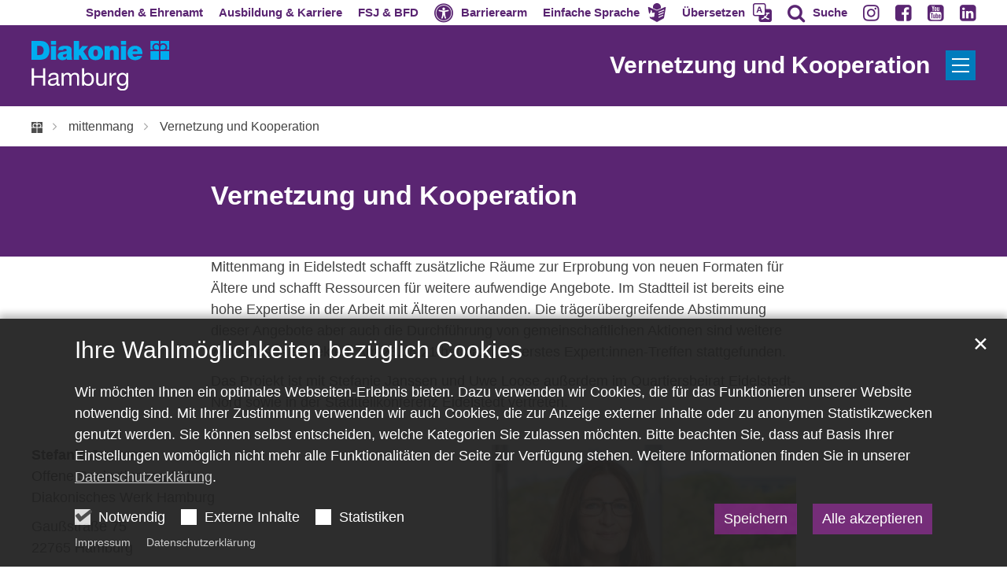

--- FILE ---
content_type: text/html;charset=utf-8
request_url: https://www.diakonie-hamburg.de/de/adressen/mittenmang/Vernetzung-und-Kooperation/?
body_size: 26369
content:
<!DOCTYPE html>
<html lang="de" class="noscript v-wisteria">
<head>

<noscript><style>html.noscript .hide-noscript { display: none !important; }</style></noscript>
<script>document.documentElement.classList.remove("noscript");document.documentElement.classList.add("hasscript");</script>
<script>mercury = function(){var n=function(){var n=[];return{ready: function(t){n.push(t)},getInitFunctions: function(){return n}}}(),t=function(t){if("function"!=typeof t) return n;n.ready(t)};return t.getInitFunctions=function(){return n.getInitFunctions()},t.ready=function(n){this(n)},t}();var __isOnline=true,__scriptPath="/export/system/modules/alkacon.mercury.theme/js/mercury.js"</script>
<script async src="/export/system/modules/alkacon.mercury.theme/js/mercury.js_724661357.js"></script>
<link rel="canonical" href="https://www.diakonie-hamburg.de/de/adressen/mittenmang/Vernetzung-und-Kooperation/">

<link rel="alternate" hreflang="de" href="https://www.diakonie-hamburg.de/de/adressen/mittenmang/Vernetzung-und-Kooperation/">

<title>Diakonie Hamburg | Vernetzung und Kooperation</title>

<meta charset="UTF-8">
<meta http-equiv="X-UA-Compatible" content="IE=edge">

<meta name="viewport" content="width=device-width, initial-scale=1.0, viewport-fit=cover">
<meta name="description" content="Mittenmang in Eidelstedt schafft zusätzliche Räume zur Erprobung von neuen Formaten für Ältere und schafft Ressourcen für weitere aufwendige Angebote. ...">
<meta name="robots" content="index, follow">
<meta name="revisit-after" content="7 days">

<meta property="og:title" content="Vernetzung und Kooperation">
<meta property="og:description" content="Mittenmang in Eidelstedt schafft zusätzliche Räume zur Erprobung von neuen Formaten für Ältere und schafft Ressourcen für weitere aufwendige Angebote. Im Stadtteil ist bereits eine hohe Expertise in der Arbeit mit Älteren vorhanden. Die trägerübergreifende Abstimmung dieser Angebote aber auch die Durchführung von gemeinschaftlichen Aktionen sind weitere Ziele dieses Projektes. Am 23.06. ...">
<meta property="og:type" content="article">
<meta property="og:url" content="https://www.diakonie-hamburg.de/de/adressen/mittenmang/Vernetzung-und-Kooperation/">
<meta property="og:locale" content="de_DE"><script defer src="https://translate-cdn.eye-able.com/eye-able-translate.js"></script>
<script>var eyeAble_commonConfig = {"spinner": true,"spinnerText": "Seite wird übersetzt","spinnerError": "Übersetzen ist aktuell nicht möglich."};var eyeAble_easyspeechConfig = {"original": "Original","easyspeech": "Einfache Sprache","keepActivated": true};var eyeAble_translateConfig = {"langs": "de,en,tr,ru,ar"};</script>
<script defer src="/export/system/modules/alkacon.mercury.extension.accessibility/resources/js/accessibility.js"></script>
<script async src="/export/system/modules/alkacon.mercury.extension.accessibility/resources/eye-able/public/js/eyeAble.js"></script><script>var eyeAble_pluginConfig = {"blacklistFontsize":".slide-wrapper, .copyright, .image-copyright, header *, footer *","userLang":"de","fontsizeThreshold":5,"customText":{"tipMainTxt":"Die Darstellung dieser Webseite individuell anpassen! Klicken zum Öffnen.","tipMain":"Barrierefreie Nutzung"},"topPosition":"200px","customMobileFeatures":{"OneClick":true,"SettingsTopIcon":false,"Bluefilter":false,"Reader":true,"Magnifier":false,"Contrast":true,"InfoTopIcon":true,"FontSizeLimit":15,"ColorCorrection":false,"Sitemap":false,"MoreFunctions":false,"FontSize":true,"TabNav":false,"HideImages":false,"id":"CustomMobile","Nightmode":true},"maxMagnification":20,"forceInlineColor":true,"blacklistScreenReader":".type-slider","license":{"www.diakonie-hamburg.de":"0D66fa7a32ivhKm2"},"customDesktopFeatures":{"OneClick":true,"SettingsTopIcon":false,"Bluefilter":false,"Reader":true,"Magnifier":false,"Contrast":true,"InfoTopIcon":true,"FontSizeLimit":20,"ColorCorrection":false,"Sitemap":false,"MoreFunctions":true,"FontSize":true,"TabNav":false,"HideImages":false,"id":"CustomDesktop","Nightmode":true},"maxMobileMagnification":3,"pluginPath":"/export/system/modules/alkacon.mercury.extension.accessibility/resources/eye-able","blacklistContrast":".nav-toggle > span, .header-image > img, #nav-toggle-group *, #topcontrol","sRTextlist":".sr-text, .sr-only","disableZoom":true,"customFeatures":true,"mainIconAlt":2,"mobileBottomPosition":"10%","sRStartElement":"main"};function openEA() {var els = document.querySelectorAll('.eyeAble_customToolOpenerClass');Array.prototype.forEach.call(els, function(el, i){el.addEventListener('keydown', function(event) {if (event.keyCode === 13) {event.preventDefault();EyeAbleAPI.toggleToolbar();}});el.addEventListener('click', function(event) {event.preventDefault();});});}if (document.readyState != 'loading'){openEA();} else {document.addEventListener('DOMContentLoaded', openEA);}</script>
<link rel="stylesheet" href="/export/system/modules/alkacon.mercury.theme/css/awesome-full.min.css_1054659639.css">
<link rel="stylesheet" href="/export/system/modules/alkacon.mercury.customer.dhh/css/dhh.min.css_606319936.css">
<link rel="preload" as="font" type="font/woff2" href="/export/system/modules/alkacon.mercury.theme/fonts/awesome-full.woff2?v=my-1" crossorigin>
<link rel="stylesheet" href="/export/system/modules/alkacon.mercury.extension.accessibility/resources/css/translate.css_580204751.css">
<link rel="stylesheet" media="(max-width: 763.8px)" href="/export/system/modules/alkacon.mercury.extension.accessibility/resources/css/translate-mobile-nav.css_580204815.css">
<link rel="apple-touch-icon" sizes="180x180" href="/export/sites/diakonie/favicon.png_1737297921.png">
<link rel="icon" type="image/png" sizes="32x32" href="/export/sites/diakonie/favicon.png_642975561.png">
<link rel="icon" type="image/png" sizes="16x16" href="/export/sites/diakonie/favicon.png_897707255.png">
</head>
<body>

<a class="btn visually-hidden-focusable-fixed" id="skip-to-content" href="#main-content">Zum Inhalt springen</a><div  id="mercury-page" >
<header class="area-header bh header-notfixed lp-l ls-2 lsr-wide ls-col show-title title-right meta-above meta-right  fix-sm bc-left has-margin">
<div class="header-group sticky csssetting"><div class="head notfixed">
<div class="h-meta">
<div class="full-container" >
<div class="element type-linksequence pivot ls-row no-icon cap-upper header-links">
<ul ><li class="ls-li li-nav-bc-akzent1 nav-hidden-lg"><a href="https://stiftung.diakonie-hamburg.de/" class="nav-bc-akzent1 nav-hidden-lg" title="Spenden & Ehrenamtlich engagieren" target="_blank" rel="noopener"><span class="ls-item"><span>Spenden & Ehrenamt</span></span></a></li><li class="ls-li li-nav-bc-akzent7 nav-hidden-lg"><a href="https://karriere.diakonie-hamburg.de/" class="nav-bc-akzent7 nav-hidden-lg" title="Jobangebote & Ausbildungsplätze" target="_blank" rel="noopener"><span class="ls-item"><span>Ausbildung & Karriere</span></span></a></li><li class="ls-li li-nav-bc-akzent10 nav-hidden-lg"><a href="https://fsj.diakonie-hamburg.de/" class="nav-bc-akzent10 nav-hidden-lg" title="Freiwilliges Soziales Jahr & Bundesfreiwilligendienst" target="_blank" rel="noopener"><span class="ls-item"><span>FSJ & BFD</span></span></a></li><li class="ls-li li-eyeAble_customToolOpenerClass"><a href="javascript:void(0)" class="eyeAble_customToolOpenerClass" title="Werkzeuge für die barrierearme Darstellung dieser Webseite nutzen"><span class="ls-item"><span class="ls-icon ico fa fa-universal-access" aria-hidden="true"></span><span>Barrierearm</span></span></a></li><li class="ls-li li-eyeAble_easyspeechToolOpenerClass"><a href="javascript:void(0)" class="eyeAble_easyspeechToolOpenerClass" title="Diese Webseite in leichte Sprache übersetzen"><span class="ls-item icon-last"><span class="ls-icon icon-last ico ico-svg ico-inline ico-my-easy-language" aria-hidden="true"><svg width="32" height="32" viewBox="0 0 32 32" ><path d="m9.66 8.67 2.1.92 4.1 1.82q.13.05.25.01l2.88-1.28 3.4-1.5c.08-.05.18-.14.2-.23q.33-1.37.08-2.78a6.7 6.7 0 0 0-2.06-3.8A6.7 6.7 0 0 0 13.26.6a6.8 6.8 0 0 0-4.04 6.2l-.04.02.21 1.54q.03.23.26.32zm20.42-2.18a2 2 0 0 0-.54.13l-8.61 3.83-4.84 2.14a.3.3 0 0 1-.21-.01l-1.57-.7L3.62 7.14q-.67-.31-1.36-.6A.94.94 0 0 0 .98 7.56l.12.75.79 4.56q.3 1.79.63 3.58l.23 1.29q.42-.13.82-.2a.7.7 0 0 0 .56-.46l1.2-2.7.06-.26-.16-1.32q-.06-.49.34-.73c.35-.22.7-.14 1.02.06.56.35.89.9 1.03 1.53.13.57.1 1.16.02 1.73q-.09.47.05.93.05.16.2.13l2.07-.25 1.73-.17a1 1 0 0 1 .32.04c.28.12.52.57.49.92a1 1 0 0 1-.61.79l-.14.05c.25.32.48.62.4 1.03q-.13.58-.78.78c.36.24.68.5.55.97q-.18.62-.88.71l.13.15q.16.19.27.39a.9.9 0 0 1-.69 1.29q-.83.12-1.67.2c-.71.08-1.44.13-2.14.26q-1.1.17-2.13-.21-.54-.2-1.12-.37l.01.13.25 1.41q.03.29.1.56c.1.41.4.6.75.8l7.26 3.96 3.83 2.08q.11.05.22.01l5.18-2.83 6.16-3.36q.48-.26.55-.79l.87-5.04.95-5.4.9-5.12q.17-.96.31-1.9a.9.9 0 0 0-.94-1.05zm-4.01 15.2-6.32 2.83a1 1 0 0 1-.33.07.83.83 0 0 1-.34-1.58l6.3-2.83a.83.83 0 1 1 .69 1.5m.86-4.55-7.24 3.09a.83.83 0 0 1-.65-1.53l7.25-3.08a.83.83 0 1 1 .64 1.52m.98-4.42-8.24 3.27a.83.83 0 0 1-1.08-.47.83.83 0 0 1 .47-1.07l8.24-3.27a.83.83 0 1 1 .61 1.54"/></svg></span><span>Einfache Sprache</span></span></a></li><li class="ls-li li-eyeAble_translationToolOpenerClass"><a href="javascript:void(0)" class="eyeAble_translationToolOpenerClass" title="Diese Webseite in eine andere Sprache übersetzen"><span class="ls-item icon-last"><span class="ls-icon icon-last ico ico-svg ico-inline ico-bi-translate" aria-hidden="true"><svg width="16" height="16" viewBox="0 0 16 16" ><path d="M4.55 6.71 4.1 8H3l1.86-5h1.29L8 8H6.83L6.4 6.71zm1.63-.73L5.5 3.96h-.05l-.68 2.02z"/><path d="M0 2a2 2 0 0 1 2-2h7a2 2 0 0 1 2 2v3h3a2 2 0 0 1 2 2v7a2 2 0 0 1-2 2H7a2 2 0 0 1-2-2v-3H2a2 2 0 0 1-2-2zm2-1a1 1 0 0 0-1 1v7a1 1 0 0 0 1 1h7a1 1 0 0 0 1-1V2a1 1 0 0 0-1-1zm7.14 10q.29.45.63.84-1.12.86-2.77 1.3c.18.21.45.63.56.86a9 9 0 0 0 2.88-1.5 7 7 0 0 0 2.93 1.48c.13-.26.42-.68.63-.9a7 7 0 0 1-2.82-1.28 8 8 0 0 0 1.62-2.75H14V8h-3v1.05h.77a7 7 0 0 1-1.28 2.13l-.41-.5a2 2 0 0 1-.94.31"/></svg></span><span>Übersetzen</span></span></a></li><li class="ls-li"><a href="/de/suche/" title="Auf Diakonie Hamburg nach einem Thema suchen"><span class="ls-item"><span class="ls-icon ico fa fa-search" aria-hidden="true"></span><span>Suche</span></span></a></li><li class="ls-li"><a href="https://www.instagram.com/diakoniehh/" title="Instagram" target="_blank" rel="noopener"><span class="ls-item"><span class="ls-icon ico fa fa-instagram" aria-hidden="true"></span></span></a></li><li class="ls-li"><a href="https://www.facebook.com/DiakonieHH/" title="Facebook" target="_blank" rel="noopener"><span class="ls-item"><span class="ls-icon ico fa fa-facebook-square" aria-hidden="true"></span></span></a></li><li class="ls-li"><a href="https://www.youtube.com/user/DiakonieHH" title="YouTube" target="_blank" rel="noopener"><span class="ls-item"><span class="ls-icon ico fa fa-youtube-square" aria-hidden="true"></span></span></a></li><li class="ls-li"><a href="https://www.linkedin.com/company/diakonie-hamburg/posts/?feedView=all" title="Linkedin" target="_blank" rel="noopener"><span class="ls-item"><span class="ls-icon ico fa fa-linkedin-square" aria-hidden="true"></span></span></a></li></ul></div>
</div></div><div class="h-logo-row full-container"><div class="h-logo-col"><div class="h-logo p-xs-12 p-lg-2" ><a href="/de/start/" class="imglink" title="Zur Startseite">
<div class="header-image image-src-box presized" style="padding-bottom: 35.88235%;" >
<img src="/export/sites/diakonie/.galleries/bilder/Logos/dhh_whitetxt.svg" loading="lazy" width="680" height="244" class=" or-ls"
         alt="Logo der Diakonie Hamburg mit weißer Schrift.">
</div></a></div></div><div class="h-title-col"><div class="h-title">Vernetzung und Kooperation</div></div><div class="h-toggle-col"><span id="nav-toggle-label-open" class="nav-toggle-label"><button class="nav-toggle-btn" aria-expanded="false" aria-controls="nav-toggle-group"><span class="nav-toggle"><span class="nav-burger">Show / hide navigation</span></span></button></span></div></div><div class="h-title-row"><div class="full-container"><div class="h-title">Vernetzung und Kooperation</div></div></div></div></div>
<div class="h-bc"><div class="full-container">
<div class="element type-nav-breadcrumbs hidden-xs-sm-md">
<ul class="nav-breadcrumbs">
<li><a href="/de/"><img src="/export/sites/diakonie/.galleries/bilder/kronenkreuz.svg" height="12" width="12" alt="Diakonie Kronenkreuz" title="Diakonie - Start"/></a></li>
<li><a href="/de/adressen/mittenmang/uebersicht/">mittenmang</a></li>
<li><a href="/de/adressen/mittenmang/Vernetzung-und-Kooperation/?">Vernetzung und Kooperation</a></li></ul>
<script type="application/ld+json">{"itemListElement":[{"item":"https://www.diakonie-hamburg.de/de/","@type":"ListItem","name":"Diakonie - Start","position":"1"},{"item":"https://www.diakonie-hamburg.de/de/adressen/mittenmang/uebersicht/","@type":"ListItem","name":"mittenmang","position":2},{"item":{"name":"Vernetzung und Kooperation","@id":"https://www.diakonie-hamburg.de/de/adressen/mittenmang/Vernetzung-und-Kooperation/?"},"@type":"ListItem","position":3}],"@type":"BreadcrumbList","@context":"http://schema.org"}</script>
</div>
</div>
                        </div><div class="h-nav" id="nav-toggle-group">
<div class="nav-main-container" ><nav class="nav-main-group has-sidelogo ">
<div class="nav-menu-header"><div class="nav-menu-toggle"><span id="nav-toggle-label-close" class="nav-toggle-label"><button class="nav-toggle-btn" aria-expanded="false" aria-controls="nav-toggle-group"><span class="nav-toggle"><span class="nav-burger">Navigation anzeigen / ausblenden</span></span></button></span></div><div class="nav-menu-logo"><a href="/de/start/" class="mobile-logolink" title="Zur Startseite">
<div class="img-responsive image-src-box presized" style="padding-bottom: 35.88235%;" >
<img src="/export/sites/diakonie/.galleries/bilder/Logos/dhh_whitetxt.svg" loading="lazy" width="680" height="244" class=" or-ls"
         alt="Logo der Diakonie Hamburg mit weißer Schrift.">
</div></a></div></div>
<ul class="nav-main-items cap-css no-search">
<li class="nav-first expand">
<a href="/de/rat-und-hilfe/" id="label_26b3f2ef_0" class="nav-label">Beratung &amp; Hilfe</a><a href="/de/rat-und-hilfe/" role="button" aria-expanded="false" aria-controls="nav_26b3f2ef_0" aria-label="Unterebenen von Beratung &amp; Hilfe anzeigen / ausblenden">&nbsp;</a>
<ul class="nav-menu no-mega" id="nav_26b3f2ef_0" aria-label="Beratung &amp; Hilfe">
<li class="expand">
<a href="/de/rat-und-hilfe/alkohol-sucht/" id="label_26b3f2ef_1" class="nav-label">Alkohol, Drogen und Suchthilfe</a><a href="/de/rat-und-hilfe/alkohol-sucht/" role="button" aria-expanded="false" aria-controls="nav_26b3f2ef_1" aria-label="Unterebenen von Alkohol, Drogen und Suchthilfe anzeigen / ausblenden">&nbsp;</a>
<ul class="nav-menu no-mega" id="nav_26b3f2ef_1" aria-label="Alkohol, Drogen und Suchthilfe">
<li class="expand">
<a href="/de/rat-und-hilfe/alkohol-sucht/alkohol/" id="label_26b3f2ef_2" class="nav-label">Alkohol</a><a href="/de/rat-und-hilfe/alkohol-sucht/alkohol/" role="button" aria-expanded="false" aria-controls="nav_26b3f2ef_2" aria-label="Unterebenen von Alkohol anzeigen / ausblenden">&nbsp;</a>
<ul class="nav-menu no-mega" id="nav_26b3f2ef_2" aria-label="Alkohol">
<li><a href="/de/rat-und-hilfe/alkohol-sucht/alkohol/unsere-hilfsangebote/">Unsere Hilfsangebote</a></li></ul>
</li>
<li><a href="/de/rat-und-hilfe/alkohol-sucht/glueckspielsucht-und-kaufsucht/">Glückspiel- und Kaufsucht</a></li>
<li><a href="/de/rat-und-hilfe/alkohol-sucht/medikamenten-abhaengigkeit/">Medikamenten-Abhängigkeit</a></li>
<li><a href="/de/rat-und-hilfe/alkohol-sucht/illegale-drogen/">Illegale Drogen</a></li>
<li class="expand">
<a href="/de/rat-und-hilfe/alkohol-sucht/unsere-hilfsangebote/" id="label_26b3f2ef_7" class="nav-label">Unsere Hilfsangebote</a><a href="/de/rat-und-hilfe/alkohol-sucht/unsere-hilfsangebote/" role="button" aria-expanded="false" aria-controls="nav_26b3f2ef_7" aria-label="Unterebenen von Unsere Hilfsangebote anzeigen / ausblenden">&nbsp;</a>
<ul class="nav-menu no-mega" id="nav_26b3f2ef_7" aria-label="Unsere Hilfsangebote">
<li><a href="/de/rat-und-hilfe/alkohol-sucht/unsere-hilfsangebote/suchtberatungsstellen/">Suchtberatungsstellen</a></li>
<li><a href="/de/rat-und-hilfe/alkohol-sucht/unsere-hilfsangebote/qualifizierter-entzug/">Qualifizierter Entzug</a></li>
<li><a href="/de/rat-und-hilfe/alkohol-sucht/unsere-hilfsangebote/stationaere-behandlungseinrichtungen-und-tageskliniken/">Stationäre Behandlungseinrichtungen und Tageskliniken</a></li>
<li><a href="/de/rat-und-hilfe/alkohol-sucht/unsere-hilfsangebote/vorsorge-und-nachsorgeeinrichtungen/">Vorsorge- und Nachsorgeeinrichtungen</a></li>
<li><a href="/de/rat-und-hilfe/alkohol-sucht/unsere-hilfsangebote/weitere-einrichtungen/">Weitere Einrichtungen</a></li></ul>
</li></ul>
</li>
<li class="expand">
<a href="/de/rat-und-hilfe/auslaendische-abschluesse/" id="label_26b3f2ef_13" class="nav-label">Ausländische Abschlüsse</a><a href="/de/rat-und-hilfe/auslaendische-abschluesse/" role="button" aria-expanded="false" aria-controls="nav_26b3f2ef_13" aria-label="Unterebenen von Ausländische Abschlüsse anzeigen / ausblenden">&nbsp;</a>
<ul class="nav-menu no-mega" id="nav_26b3f2ef_13" aria-label="Ausländische Abschlüsse">
<li><a href="/de/rat-und-hilfe/auslaendische-abschluesse/Terminvereinbarung-und-Kontakt/">Terminvereinbarung und Kontakt</a></li></ul>
</li>
<li class="expand">
<a href="/de/rat-und-hilfe/behoerdenhilfe/" id="label_26b3f2ef_15" class="nav-label">Behördenhilfe</a><a href="/de/rat-und-hilfe/behoerdenhilfe/" role="button" aria-expanded="false" aria-controls="nav_26b3f2ef_15" aria-label="Unterebenen von Behördenhilfe anzeigen / ausblenden">&nbsp;</a>
<ul class="nav-menu no-mega" id="nav_26b3f2ef_15" aria-label="Behördenhilfe">
<li class="expand">
<a href="/de/rat-und-hilfe/behoerdenhilfe/aemterlotsen-ehrenamtliche-mitarbeitende-begleiten-zu-hamburger-behoerden/" id="label_26b3f2ef_16" class="nav-label">Ämterlotsen – ehrenamtliche Mitarbeitende begleiten zu Hamburger Behörden</a><a href="/de/rat-und-hilfe/behoerdenhilfe/aemterlotsen-ehrenamtliche-mitarbeitende-begleiten-zu-hamburger-behoerden/" role="button" aria-expanded="false" aria-controls="nav_26b3f2ef_16" aria-label="Unterebenen von Ämterlotsen – ehrenamtliche Mitarbeitende begleiten zu Hamburger Behörden anzeigen / ausblenden">&nbsp;</a>
<ul class="nav-menu no-mega" id="nav_26b3f2ef_16" aria-label="Ämterlotsen – ehrenamtliche Mitarbeitende begleiten zu Hamburger Behörden">
<li><a href="/de/rat-und-hilfe/behoerdenhilfe/aemterlotsen-ehrenamtliche-mitarbeitende-begleiten-zu-hamburger-behoerden/aemterlotsen-gesucht/">Ämterlotsen gesucht</a></li>
<li><a href="/de/rat-und-hilfe/behoerdenhilfe/aemterlotsen-ehrenamtliche-mitarbeitende-begleiten-zu-hamburger-behoerden/interview/">Interview</a></li>
<li><a href="/de/rat-und-hilfe/behoerdenhilfe/aemterlotsen-ehrenamtliche-mitarbeitende-begleiten-zu-hamburger-behoerden/geschichte/">Geschichte</a></li></ul>
</li>
<li><a href="/de/rat-und-hilfe/behoerdenhilfe/anerkennung-auslaendischer-abschluesse/">Anerkennung ausländischer Abschlüsse</a></li></ul>
</li>
<li class="expand">
<a href="/de/rat-und-hilfe/beziehungsprobleme/" id="label_26b3f2ef_21" class="nav-label">Beziehungsprobleme</a><a href="/de/rat-und-hilfe/beziehungsprobleme/" role="button" aria-expanded="false" aria-controls="nav_26b3f2ef_21" aria-label="Unterebenen von Beziehungsprobleme anzeigen / ausblenden">&nbsp;</a>
<ul class="nav-menu no-mega" id="nav_26b3f2ef_21" aria-label="Beziehungsprobleme">
<li><a href="/de/rat-und-hilfe/beziehungsprobleme/paarberatung/">Paarberatung</a></li></ul>
</li>
<li><a href="/de/rat-und-hilfe/demenz/">Demenz</a></li>
<li class="expand">
<a href="/de/rat-und-hilfe/familien/" id="label_26b3f2ef_24" class="nav-label">Familien</a><a href="/de/rat-und-hilfe/familien/" role="button" aria-expanded="false" aria-controls="nav_26b3f2ef_24" aria-label="Unterebenen von Familien anzeigen / ausblenden">&nbsp;</a>
<ul class="nav-menu no-mega" id="nav_26b3f2ef_24" aria-label="Familien">
<li><a href="/de/rat-und-hilfe/familien/kita/">Kita</a></li>
<li><a href="/de/rat-und-hilfe/familien/schule/">Schule</a></li>
<li class="expand">
<a href="/de/rat-und-hilfe/familien/jugendliche/" id="label_26b3f2ef_27" class="nav-label">Jugendliche</a><a href="/de/rat-und-hilfe/familien/jugendliche/" role="button" aria-expanded="false" aria-controls="nav_26b3f2ef_27" aria-label="Unterebenen von Jugendliche anzeigen / ausblenden">&nbsp;</a>
<ul class="nav-menu no-mega" id="nav_26b3f2ef_27" aria-label="Jugendliche">
<li class="expand">
<a href="/de/rat-und-hilfe/familien/jugendliche/beratung/" id="label_26b3f2ef_28" class="nav-label">Beratung</a><a href="/de/rat-und-hilfe/familien/jugendliche/beratung/" role="button" aria-expanded="false" aria-controls="nav_26b3f2ef_28" aria-label="Unterebenen von Beratung anzeigen / ausblenden">&nbsp;</a>
<ul class="nav-menu no-mega" id="nav_26b3f2ef_28" aria-label="Beratung">
<li><a href="/de/rat-und-hilfe/familien/jugendliche/beratung/allgemeine-lebensberatung/">Allgemeine Lebensberatung</a></li>
<li><a href="/de/rat-und-hilfe/familien/jugendliche/beratung/schulden/">Schulden</a></li>
<li><a href="/de/rat-und-hilfe/familien/jugendliche/beratung/sucht/">Sucht</a></li></ul>
</li>
<li><a href="/de/rat-und-hilfe/familien/jugendliche/freizeit-ferien/">Freizeit &amp; Ferien</a></li>
<li><a href="/de/rat-und-hilfe/familien/jugendliche/fsj-bfd/">FSJ BFD</a></li>
<li><a href="/de/rat-und-hilfe/familien/jugendliche/ausbildung-und-beruf/">Ausbildung und Beruf</a></li></ul>
</li>
<li class="expand">
<a href="/de/rat-und-hilfe/familien/erziehungsfragen/" id="label_26b3f2ef_35" class="nav-label">Erziehungsfragen</a><a href="/de/rat-und-hilfe/familien/erziehungsfragen/" role="button" aria-expanded="false" aria-controls="nav_26b3f2ef_35" aria-label="Unterebenen von Erziehungsfragen anzeigen / ausblenden">&nbsp;</a>
<ul class="nav-menu no-mega" id="nav_26b3f2ef_35" aria-label="Erziehungsfragen">
<li><a href="/de/rat-und-hilfe/familien/erziehungsfragen/erziehungsberatungsstellen/">Erziehungsberatungsstellen</a></li></ul>
</li>
<li><a href="/de/rat-und-hilfe/familien/familienzentren/">Familienzentren</a></li>
<li><a href="/de/rat-und-hilfe/familien/pflege/">Senioren</a></li></ul>
</li>
<li class="expand">
<a href="/de/rat-und-hilfe/frauen/" id="label_26b3f2ef_39" class="nav-label">Frauen</a><a href="/de/rat-und-hilfe/frauen/" role="button" aria-expanded="false" aria-controls="nav_26b3f2ef_39" aria-label="Unterebenen von Frauen anzeigen / ausblenden">&nbsp;</a>
<ul class="nav-menu no-mega" id="nav_26b3f2ef_39" aria-label="Frauen">
<li class="expand">
<a href="/de/rat-und-hilfe/frauen/frauenhaus/" id="label_26b3f2ef_40" class="nav-label">Frauenhaus</a><a href="/de/rat-und-hilfe/frauen/frauenhaus/" role="button" aria-expanded="false" aria-controls="nav_26b3f2ef_40" aria-label="Unterebenen von Frauenhaus anzeigen / ausblenden">&nbsp;</a>
<ul class="nav-menu no-mega" id="nav_26b3f2ef_40" aria-label="Frauenhaus">
<li class="expand">
<a href="/de/rat-und-hilfe/frauen/frauenhaus/das-frauenhaus-des-diakonischen-werks/" id="label_26b3f2ef_41" class="nav-label">Das Frauenhaus des Diakonischen Werkes</a><a href="/de/rat-und-hilfe/frauen/frauenhaus/das-frauenhaus-des-diakonischen-werks/" role="button" aria-expanded="false" aria-controls="nav_26b3f2ef_41" aria-label="Unterebenen von Das Frauenhaus des Diakonischen Werkes anzeigen / ausblenden">&nbsp;</a>
<ul class="nav-menu no-mega" id="nav_26b3f2ef_41" aria-label="Das Frauenhaus des Diakonischen Werkes">
<li><a href="/de/rat-und-hilfe/frauen/frauenhaus/das-frauenhaus-des-diakonischen-werks/unser-haus/">Unser Haus</a></li>
<li><a href="/de/rat-und-hilfe/frauen/frauenhaus/das-frauenhaus-des-diakonischen-werks/unsere-hilfen/">Unsere Hilfen</a></li>
<li><a href="/de/rat-und-hilfe/frauen/frauenhaus/das-frauenhaus-des-diakonischen-werks/aktuelles-presse/">Aktuelles/Presse</a></li>
<li><a href="/de/rat-und-hilfe/frauen/frauenhaus/das-frauenhaus-des-diakonischen-werks/spenden/">Spenden</a></li>
<li><a href="/de/rat-und-hilfe/frauen/frauenhaus/das-frauenhaus-des-diakonischen-werks/wohnungen-fuer-frauen/">Wohnungen für Frauen</a></li>
<li><a href="/de/rat-und-hilfe/frauen/frauenhaus/das-frauenhaus-des-diakonischen-werks/was-sie-mitbringen-sollten/">Was Sie mitbringen sollten</a></li></ul>
</li>
<li><a href="/de/rat-und-hilfe/frauen/frauenhaus/sie-sind-akut-bedroht-bitte-rufen-sie-die-polizei-110/">Sie sind akut bedroht? Bitte rufen Sie die Polizei 110</a></li>
<li><a href="/de/rat-und-hilfe/frauen/frauenhaus/wo-sie-sonst-noch-hilfe-finden/">Wo Sie sonst noch Hilfe finden</a></li></ul>
</li>
<li class="expand">
<a href="/de/rat-und-hilfe/frauen/schwangerschaft-und-schwangerschaftskonflikt-beratung/" id="label_26b3f2ef_50" class="nav-label">Schwangerschaft und Schwangerschaftskonfliktberatung</a><a href="/de/rat-und-hilfe/frauen/schwangerschaft-und-schwangerschaftskonflikt-beratung/" role="button" aria-expanded="false" aria-controls="nav_26b3f2ef_50" aria-label="Unterebenen von Schwangerschaft und Schwangerschaftskonfliktberatung anzeigen / ausblenden">&nbsp;</a>
<ul class="nav-menu no-mega" id="nav_26b3f2ef_50" aria-label="Schwangerschaft und Schwangerschaftskonfliktberatung">
<li><a href="/de/rat-und-hilfe/frauen/schwangerschaft-und-schwangerschaftskonflikt-beratung/beratung-und-hilfe-fuer-schwangere-und-paare/">Beratung und Hilfe für Schwangere und Paare</a></li>
<li><a href="/de/rat-und-hilfe/frauen/schwangerschaft-und-schwangerschaftskonflikt-beratung/beratung-im-schwangerschaftskonflikt/">Beratung im Schwangerschaftskonflikt</a></li>
<li class="expand">
<a href="/de/rat-und-hilfe/frauen/schwangerschaft-und-schwangerschaftskonflikt-beratung/videoberatung/" id="label_26b3f2ef_53" class="nav-label">Videoberatung</a><a href="/de/rat-und-hilfe/frauen/schwangerschaft-und-schwangerschaftskonflikt-beratung/videoberatung/" role="button" aria-expanded="false" aria-controls="nav_26b3f2ef_53" aria-label="Unterebenen von Videoberatung anzeigen / ausblenden">&nbsp;</a>
<ul class="nav-menu no-mega" id="nav_26b3f2ef_53" aria-label="Videoberatung">
<li><a href="/de/rat-und-hilfe/frauen/schwangerschaft-und-schwangerschaftskonflikt-beratung/videoberatung/index.html">Videoberatung</a></li></ul>
</li></ul>
</li>
<li><a href="/de/rat-und-hilfe/frauen/hilfe-fuer-schwangere-frauen-in-einer-notlage/">Hilfe für schwangere Frauen in einer Notlage</a></li></ul>
</li>
<li><a href="/de/rat-und-hilfe/hartz-iv/">Bürgergeld / Hartz IV</a></li>
<li><a href="/de/rat-und-hilfe/jugend/">Jugend</a></li>
<li class="expand">
<a href="/de/rat-und-hilfe/kita/" id="label_26b3f2ef_58" class="nav-label">Kita</a><a href="/de/rat-und-hilfe/kita/" role="button" aria-expanded="false" aria-controls="nav_26b3f2ef_58" aria-label="Unterebenen von Kita anzeigen / ausblenden">&nbsp;</a>
<ul class="nav-menu no-mega" id="nav_26b3f2ef_58" aria-label="Kita">
<li><a href="/de/rat-und-hilfe/kita/das-kita-brueckenjahr/">Das Kita-Brückenjahr</a></li></ul>
</li>
<li><a href="/de/rat-und-hilfe/krankenhaus/">Krankenhaus</a></li>
<li class="expand">
<a href="/de/rat-und-hilfe/menschen-mit-behinderung/" id="label_26b3f2ef_61" class="nav-label">Menschen mit Behinderung</a><a href="/de/rat-und-hilfe/menschen-mit-behinderung/" role="button" aria-expanded="false" aria-controls="nav_26b3f2ef_61" aria-label="Unterebenen von Menschen mit Behinderung anzeigen / ausblenden">&nbsp;</a>
<ul class="nav-menu no-mega" id="nav_26b3f2ef_61" aria-label="Menschen mit Behinderung">
<li><a href="/de/rat-und-hilfe/menschen-mit-behinderung/alltag-gestalten/">Alltag gestalten</a></li>
<li><a href="/de/rat-und-hilfe/menschen-mit-behinderung/arbeit-und-beschaeftigung/">Arbeit und Beschäftigung</a></li>
<li><a href="/de/rat-und-hilfe/menschen-mit-behinderung/wohnen/">Wohnen</a></li>
<li><a href="/de/rat-und-hilfe/menschen-mit-behinderung/familien-und-kinder/">Familien und Kinder</a></li>
<li><a href="/de/rat-und-hilfe/menschen-mit-behinderung/sozialpsychiatrie/">Sozialpsychiatrische Hilfe</a></li></ul>
</li>
<li class="expand">
<a href="/de/rat-und-hilfe/migration/" id="label_26b3f2ef_67" class="nav-label">Migration &amp; Flucht</a><a href="/de/rat-und-hilfe/migration/" role="button" aria-expanded="false" aria-controls="nav_26b3f2ef_67" aria-label="Unterebenen von Migration &amp; Flucht anzeigen / ausblenden">&nbsp;</a>
<ul class="nav-menu no-mega" id="nav_26b3f2ef_67" aria-label="Migration &amp; Flucht">
<li><a href="/de/rat-und-hilfe/migration/migrationsberatung/">Migrationsberatung</a></li>
<li><a href="/de/rat-und-hilfe/migration/arbeiten-in-hamburg/">Arbeiten in Hamburg</a></li>
<li><a href="/de/rat-und-hilfe/migration/aerztliche-praxis/">Ärztliche Praxis für Menschen ohne Papiere</a></li>
<li><a href="/de/rat-und-hilfe/migration/unterstuetzung_familien_migration/">Ehrenamtliche Unterstützung für Familien</a></li>
<li><a href="/de/rat-und-hilfe/migration/auslaendische-studierende/">Ausländische Studierende</a></li>
<li><a href="/de/rat-und-hilfe/migration/beratungsstellen/">Weitere Beratungsstellen der Diakonie</a></li></ul>
</li>
<li class="expand">
<a href="/de/rat-und-hilfe/pflege/" id="label_26b3f2ef_74" class="nav-label">Pflege</a><a href="/de/rat-und-hilfe/pflege/" role="button" aria-expanded="false" aria-controls="nav_26b3f2ef_74" aria-label="Unterebenen von Pflege anzeigen / ausblenden">&nbsp;</a>
<ul class="nav-menu no-mega" id="nav_26b3f2ef_74" aria-label="Pflege">
<li><a href="/de/rat-und-hilfe/pflege/pflegeberatung/">Pflegeberatung</a></li>
<li><a href="/de/rat-und-hilfe/pflege/aktiv-im-alter/">Aktiv im Alter</a></li>
<li class="expand">
<a href="/de/rat-und-hilfe/pflege/die-pflegeangebote-der-diakonie/" id="label_26b3f2ef_77" class="nav-label">Die Pflegeangebote der Diakonie</a><a href="/de/rat-und-hilfe/pflege/die-pflegeangebote-der-diakonie/" role="button" aria-expanded="false" aria-controls="nav_26b3f2ef_77" aria-label="Unterebenen von Die Pflegeangebote der Diakonie anzeigen / ausblenden">&nbsp;</a>
<ul class="nav-menu no-mega" id="nav_26b3f2ef_77" aria-label="Die Pflegeangebote der Diakonie">
<li class="expand">
<a href="/de/rat-und-hilfe/pflege/die-pflegeangebote-der-diakonie/ambulante-pflege/" id="label_26b3f2ef_78" class="nav-label">Ambulante Pflege</a><a href="/de/rat-und-hilfe/pflege/die-pflegeangebote-der-diakonie/ambulante-pflege/" role="button" aria-expanded="false" aria-controls="nav_26b3f2ef_78" aria-label="Unterebenen von Ambulante Pflege anzeigen / ausblenden">&nbsp;</a>
<ul class="nav-menu no-mega" id="nav_26b3f2ef_78" aria-label="Ambulante Pflege">
<li><a href="/de/rat-und-hilfe/pflege/die-pflegeangebote-der-diakonie/ambulante-pflege/was-kostet-das/">Was kostet das?</a></li></ul>
</li>
<li class="expand">
<a href="/de/rat-und-hilfe/pflege/die-pflegeangebote-der-diakonie/tagespflege/" id="label_26b3f2ef_80" class="nav-label">Tagespflege</a><a href="/de/rat-und-hilfe/pflege/die-pflegeangebote-der-diakonie/tagespflege/" role="button" aria-expanded="false" aria-controls="nav_26b3f2ef_80" aria-label="Unterebenen von Tagespflege anzeigen / ausblenden">&nbsp;</a>
<ul class="nav-menu no-mega" id="nav_26b3f2ef_80" aria-label="Tagespflege">
<li><a href="/de/rat-und-hilfe/pflege/die-pflegeangebote-der-diakonie/tagespflege/was-kostet-das/">Was kostet das</a></li></ul>
</li>
<li class="expand">
<a href="/de/rat-und-hilfe/pflege/die-pflegeangebote-der-diakonie/senioren-und-pflegeheime/" id="label_26b3f2ef_82" class="nav-label">Senioren- und Pflegeheime</a><a href="/de/rat-und-hilfe/pflege/die-pflegeangebote-der-diakonie/senioren-und-pflegeheime/" role="button" aria-expanded="false" aria-controls="nav_26b3f2ef_82" aria-label="Unterebenen von Senioren- und Pflegeheime anzeigen / ausblenden">&nbsp;</a>
<ul class="nav-menu no-mega" id="nav_26b3f2ef_82" aria-label="Senioren- und Pflegeheime">
<li><a href="/de/rat-und-hilfe/pflege/die-pflegeangebote-der-diakonie/senioren-und-pflegeheime/kosten-seniorenheim/">Das kostet ein Platz im Pflege-/Seniorenheim</a></li></ul>
</li></ul>
</li>
<li class="expand">
<a href="/de/rat-und-hilfe/pflege/unterstuetzung-fuer-pflegende-angehoerige/" id="label_26b3f2ef_84" class="nav-label">Unterstützung für pflegende Angehörige</a><a href="/de/rat-und-hilfe/pflege/unterstuetzung-fuer-pflegende-angehoerige/" role="button" aria-expanded="false" aria-controls="nav_26b3f2ef_84" aria-label="Unterebenen von Unterstützung für pflegende Angehörige anzeigen / ausblenden">&nbsp;</a>
<ul class="nav-menu no-mega" id="nav_26b3f2ef_84" aria-label="Unterstützung für pflegende Angehörige">
<li class="expand">
<a href="/de/rat-und-hilfe/pflege/unterstuetzung-fuer-pflegende-angehoerige/besuchs-und-begleitdienste/" id="label_26b3f2ef_85" class="nav-label">Besuchs- und Begleitdienste</a><a href="/de/rat-und-hilfe/pflege/unterstuetzung-fuer-pflegende-angehoerige/besuchs-und-begleitdienste/" role="button" aria-expanded="false" aria-controls="nav_26b3f2ef_85" aria-label="Unterebenen von Besuchs- und Begleitdienste anzeigen / ausblenden">&nbsp;</a>
<ul class="nav-menu no-mega" id="nav_26b3f2ef_85" aria-label="Besuchs- und Begleitdienste">
<li><a href="/de/rat-und-hilfe/pflege/unterstuetzung-fuer-pflegende-angehoerige/besuchs-und-begleitdienste/was-ist-ein-seniorpartner/">Was ist ein Seniorpartner</a></li>
<li><a href="/de/rat-und-hilfe/pflege/unterstuetzung-fuer-pflegende-angehoerige/besuchs-und-begleitdienste/freiwilliges-engagement-fuer-aeltere/">Freiwilliges Engagement für Ältere</a></li></ul>
</li>
<li><a href="/de/rat-und-hilfe/pflege/unterstuetzung-fuer-pflegende-angehoerige/kurzzeitpflege/">Kurzzeitpflege</a></li></ul>
</li>
<li class="expand">
<a href="/de/rat-und-hilfe/pflege/wohnen-im-alter/" id="label_26b3f2ef_89" class="nav-label">Wohnen im Alter</a><a href="/de/rat-und-hilfe/pflege/wohnen-im-alter/" role="button" aria-expanded="false" aria-controls="nav_26b3f2ef_89" aria-label="Unterebenen von Wohnen im Alter anzeigen / ausblenden">&nbsp;</a>
<ul class="nav-menu no-mega" id="nav_26b3f2ef_89" aria-label="Wohnen im Alter">
<li class="expand">
<a href="/de/rat-und-hilfe/pflege/wohnen-im-alter/wohnen-mit-service/" id="label_26b3f2ef_90" class="nav-label">Wohnen mit Service</a><a href="/de/rat-und-hilfe/pflege/wohnen-im-alter/wohnen-mit-service/" role="button" aria-expanded="false" aria-controls="nav_26b3f2ef_90" aria-label="Unterebenen von Wohnen mit Service anzeigen / ausblenden">&nbsp;</a>
<ul class="nav-menu no-mega" id="nav_26b3f2ef_90" aria-label="Wohnen mit Service">
<li><a href="/de/rat-und-hilfe/pflege/wohnen-im-alter/wohnen-mit-service/die-einrichtungen/">Unsere Einrichtungen</a></li>
<li><a href="/de/rat-und-hilfe/pflege/wohnen-im-alter/wohnen-mit-service/unsere-leistungen/">Unsere Leistungen</a></li>
<li><a href="/de/rat-und-hilfe/pflege/wohnen-im-alter/wohnen-mit-service/was-kostet-das/">Was kostet das?</a></li></ul>
</li>
<li><a href="/de/rat-und-hilfe/pflege/wohnen-im-alter/seniorenwohnungen-ohne-betreuung/">Seniorenwohnungen ohne Betreuung</a></li>
<li><a href="/de/rat-und-hilfe/pflege/wohnen-im-alter/hilfe-im-haushalt/">Hilfe im Haushalt</a></li>
<li class="expand">
<a href="/de/rat-und-hilfe/pflege/wohnen-im-alter/wohngemeinschaften-mit-pflege/" id="label_26b3f2ef_96" class="nav-label">Ambulant betreute Wohngemeinschaften</a><a href="/de/rat-und-hilfe/pflege/wohnen-im-alter/wohngemeinschaften-mit-pflege/" role="button" aria-expanded="false" aria-controls="nav_26b3f2ef_96" aria-label="Unterebenen von Ambulant betreute Wohngemeinschaften anzeigen / ausblenden">&nbsp;</a>
<ul class="nav-menu no-mega" id="nav_26b3f2ef_96" aria-label="Ambulant betreute Wohngemeinschaften">
<li><a href="/de/rat-und-hilfe/pflege/wohnen-im-alter/wohngemeinschaften-mit-pflege/das-kostet-die-ambulant-betreute-wohngemeinschaft/">Das kostet die ambulant betreute Wohngemeinschaft</a></li></ul>
</li>
<li class="expand">
<a href="/de/rat-und-hilfe/pflege/wohnen-im-alter/wohngemeinschaften-im-seniorenheim/" id="label_26b3f2ef_98" class="nav-label">Wohngemeinschaften im Seniorenheim</a><a href="/de/rat-und-hilfe/pflege/wohnen-im-alter/wohngemeinschaften-im-seniorenheim/" role="button" aria-expanded="false" aria-controls="nav_26b3f2ef_98" aria-label="Unterebenen von Wohngemeinschaften im Seniorenheim anzeigen / ausblenden">&nbsp;</a>
<ul class="nav-menu no-mega" id="nav_26b3f2ef_98" aria-label="Wohngemeinschaften im Seniorenheim">
<li><a href="/de/rat-und-hilfe/pflege/wohnen-im-alter/wohngemeinschaften-im-seniorenheim/das-kostet-die-wohngemeinschaft-im-seniorenheim/">Das kostet die Wohngemeinschaft im Seniorenheim</a></li></ul>
</li></ul>
</li>
<li class="expand">
<a href="/de/rat-und-hilfe/pflege/leben-mit-demenz/" id="label_26b3f2ef_100" class="nav-label">Leben mit Demenz</a><a href="/de/rat-und-hilfe/pflege/leben-mit-demenz/" role="button" aria-expanded="false" aria-controls="nav_26b3f2ef_100" aria-label="Unterebenen von Leben mit Demenz anzeigen / ausblenden">&nbsp;</a>
<ul class="nav-menu no-mega" id="nav_26b3f2ef_100" aria-label="Leben mit Demenz">
<li class="expand">
<a href="/de/rat-und-hilfe/pflege/leben-mit-demenz/beratung/" id="label_26b3f2ef_101" class="nav-label">Beratung</a><a href="/de/rat-und-hilfe/pflege/leben-mit-demenz/beratung/" role="button" aria-expanded="false" aria-controls="nav_26b3f2ef_101" aria-label="Unterebenen von Beratung anzeigen / ausblenden">&nbsp;</a>
<ul class="nav-menu no-mega" id="nav_26b3f2ef_101" aria-label="Beratung">
<li><a href="/de/rat-und-hilfe/pflege/leben-mit-demenz/beratung/demenz-sorgentelefon/">Demenz Sorgentelefon</a></li></ul>
</li>
<li><a href="/de/rat-und-hilfe/pflege/leben-mit-demenz/fuer-angehoerige/">Unterstützung für Angehörige</a></li>
<li><a href="/de/rat-und-hilfe/pflege/leben-mit-demenz/informationsangebote/">Informationsangebote</a></li>
<li class="expand">
<a href="/de/rat-und-hilfe/pflege/leben-mit-demenz/pflege-und-versorgung/" id="label_26b3f2ef_105" class="nav-label">Pflege und Versorgung</a><a href="/de/rat-und-hilfe/pflege/leben-mit-demenz/pflege-und-versorgung/" role="button" aria-expanded="false" aria-controls="nav_26b3f2ef_105" aria-label="Unterebenen von Pflege und Versorgung anzeigen / ausblenden">&nbsp;</a>
<ul class="nav-menu no-mega" id="nav_26b3f2ef_105" aria-label="Pflege und Versorgung">
<li><a href="/de/rat-und-hilfe/pflege/leben-mit-demenz/pflege-und-versorgung/besondere-stationaere-dementenbetreuung/">Besondere stationäre Dementenbetreuung</a></li>
<li><a href="/de/rat-und-hilfe/pflege/leben-mit-demenz/pflege-und-versorgung/das-kostet-ein-heimplatz-und-eine-betreute-wohngemeinschaft/">Das kostet ein Platz im Heim oder in einer betreuten Wohngemeinschaft</a></li></ul>
</li></ul>
</li>
<li class="expand">
<a href="/de/rat-und-hilfe/pflege/begleitung-am-lebensende/" id="label_26b3f2ef_108" class="nav-label">Hospize und palliative Pflege</a><a href="/de/rat-und-hilfe/pflege/begleitung-am-lebensende/" role="button" aria-expanded="false" aria-controls="nav_26b3f2ef_108" aria-label="Unterebenen von Hospize und palliative Pflege anzeigen / ausblenden">&nbsp;</a>
<ul class="nav-menu no-mega" id="nav_26b3f2ef_108" aria-label="Hospize und palliative Pflege">
<li><a href="/de/rat-und-hilfe/pflege/begleitung-am-lebensende/palliative-fachpflege-teams/">Palliative Fachpflege-Teams</a></li>
<li><a href="/de/rat-und-hilfe/pflege/begleitung-am-lebensende/ambulante-hospizdienste-erwachsene/">Ambulante Hospizdienste</a></li>
<li><a href="/de/rat-und-hilfe/pflege/begleitung-am-lebensende/ambulante-hospizdienste-kinder/">Ambulante-Kinder-Hospizdienste</a></li>
<li><a href="/de/rat-und-hilfe/pflege/begleitung-am-lebensende/hospize-erwachsene/">Hospize für Erwachsene</a></li>
<li><a href="/de/rat-und-hilfe/pflege/begleitung-am-lebensende/hospize-kinder/">Hospize für Kinder und Jugendliche</a></li>
<li><a href="/de/rat-und-hilfe/pflege/begleitung-am-lebensende/letztes-zuhause-im-pflegeheim/">Letztes Zuhause im Pflegeheim</a></li>
<li><a href="/de/rat-und-hilfe/pflege/begleitung-am-lebensende/palliativstationen-krankenhaus/">Palliativstationen Krankenhaus</a></li></ul>
</li></ul>
</li>
<li class="expand">
<a href="/de/rat-und-hilfe/prostitution/" id="label_26b3f2ef_116" class="nav-label">Prostitution</a><a href="/de/rat-und-hilfe/prostitution/" role="button" aria-expanded="false" aria-controls="nav_26b3f2ef_116" aria-label="Unterebenen von Prostitution anzeigen / ausblenden">&nbsp;</a>
<ul class="nav-menu no-mega" id="nav_26b3f2ef_116" aria-label="Prostitution">
<li><a href="/de/rat-und-hilfe/prostitution/Sperrgebiet-St.-Pauli/">Fachberatungsstelle Prostitution – Sperrgebiet St. Pauli</a></li>
<li><a href="/de/rat-und-hilfe/prostitution/Sperrgebiet-St.-Georg/">Fachberatungsstelle Prostitution – Sperrgebiet St. Georg</a></li>
<li><a href="/de/rat-und-hilfe/prostitution/fairlove/">FairLove</a></li></ul>
</li>
<li class="expand">
<a href="/de/rat-und-hilfe/psychische-krisen/" id="label_26b3f2ef_120" class="nav-label">Psychische Krisen</a><a href="/de/rat-und-hilfe/psychische-krisen/" role="button" aria-expanded="false" aria-controls="nav_26b3f2ef_120" aria-label="Unterebenen von Psychische Krisen anzeigen / ausblenden">&nbsp;</a>
<ul class="nav-menu no-mega" id="nav_26b3f2ef_120" aria-label="Psychische Krisen">
<li><a href="/de/rat-und-hilfe/psychische-krisen/psychologische-beratung/">Psychologische Beratung</a></li>
<li><a href="/de/rat-und-hilfe/psychische-krisen/unterstuetzung-seelsorge/">Unterstützung &amp; Seelsorge</a></li></ul>
</li>
<li class="expand">
<a href="/de/rat-und-hilfe/schulden/" id="label_26b3f2ef_123" class="nav-label">Schulden</a><a href="/de/rat-und-hilfe/schulden/" role="button" aria-expanded="false" aria-controls="nav_26b3f2ef_123" aria-label="Unterebenen von Schulden anzeigen / ausblenden">&nbsp;</a>
<ul class="nav-menu no-mega" id="nav_26b3f2ef_123" aria-label="Schulden">
<li><a href="/de/rat-und-hilfe/schulden/unser-beratungsangebot/">Unser Beratungsangebot</a></li>
<li><a href="/de/rat-und-hilfe/schulden/informationsveranstaltung/">Informationsveranstaltung</a></li>
<li><a href="/de/rat-und-hilfe/schulden/kosten-der-schuldnerberatung/">Kosten der Schuldnerberatung</a></li>
<li><a href="/de/rat-und-hilfe/schulden/was-koennen-sie-tun/">Was können Sie tun?</a></li>
<li><a href="/de/rat-und-hilfe/schulden/sos-schuelerohneschulden/">SOS – SchülerOhneSchulden</a></li>
<li><a href="/de/rat-und-hilfe/schulden/finanzielle-grundbildung-vermitteln/">Finanzielle Grundbildung vermitteln</a></li></ul>
</li>
<li class="expand">
<a href="/de/rat-und-hilfe/sozialpsychiatrie/" id="label_26b3f2ef_130" class="nav-label">Sozialpsychiatrische Hilfe</a><a href="/de/rat-und-hilfe/sozialpsychiatrie/" role="button" aria-expanded="false" aria-controls="nav_26b3f2ef_130" aria-label="Unterebenen von Sozialpsychiatrische Hilfe anzeigen / ausblenden">&nbsp;</a>
<ul class="nav-menu no-mega" id="nav_26b3f2ef_130" aria-label="Sozialpsychiatrische Hilfe">
<li><a href="/de/rat-und-hilfe/sozialpsychiatrie/ambulante-sozialpsychiatrie-asp/">Assistenz in der Sozialpsychiatrie - ASP</a></li>
<li><a href="/de/rat-und-hilfe/sozialpsychiatrie/arbeit-und-beschaeftigung/">Arbeit und Beschäftigung</a></li>
<li><a href="/de/rat-und-hilfe/sozialpsychiatrie/wohnen/">Wohnen</a></li></ul>
</li>
<li class="expand">
<a href="/de/rat-und-hilfe/wohnungslos/" id="label_26b3f2ef_134" class="nav-label">Wohnungslos &amp; Obdachlos</a><a href="/de/rat-und-hilfe/wohnungslos/" role="button" aria-expanded="false" aria-controls="nav_26b3f2ef_134" aria-label="Unterebenen von Wohnungslos &amp; Obdachlos anzeigen / ausblenden">&nbsp;</a>
<ul class="nav-menu no-mega" id="nav_26b3f2ef_134" aria-label="Wohnungslos &amp; Obdachlos">
<li><a href="/de/rat-und-hilfe/wohnungslos/beratungsstellen/">Beratungsstellen</a></li>
<li><a href="/de/rat-und-hilfe/wohnungslos/niedrigschwellige-angebote/">Überlebenshilfe für obdachlose Menschen</a></li>
<li><a href="/de/rat-und-hilfe/wohnungslos/wohnprojekte/">Wohnprojekte</a></li>
<li><a href="/de/rat-und-hilfe/wohnungslos/weitere-angebote/">Weitere Angebote</a></li></ul>
</li>
<li><a href="/de/rat-und-hilfe/servicecenter/">ServiceCenter</a></li>
<li><a href="/de/rat-und-hilfe/telefonseelsorge/">Telefonseelsorge</a></li>
<li><a href="/de/rat-und-hilfe/hilfe-vor-ort/">Hilfsangebote vor Ort</a></li></ul>
</li>
<li class="expand">
<a href="/de/fachthemen/" id="label_26b3f2ef_142" class="nav-label">Fachthemen</a><a href="/de/fachthemen/" role="button" aria-expanded="false" aria-controls="nav_26b3f2ef_142" aria-label="Unterebenen von Fachthemen anzeigen / ausblenden">&nbsp;</a>
<ul class="nav-menu no-mega" id="nav_26b3f2ef_142" aria-label="Fachthemen">
<li class="expand">
<a href="/de/fachthemen/altenpflege/" id="label_26b3f2ef_143" class="nav-label">Altenpflege</a><a href="/de/fachthemen/altenpflege/" role="button" aria-expanded="false" aria-controls="nav_26b3f2ef_143" aria-label="Unterebenen von Altenpflege anzeigen / ausblenden">&nbsp;</a>
<ul class="nav-menu no-mega" id="nav_26b3f2ef_143" aria-label="Altenpflege">
<li class="expand">
<a href="/de/fachthemen/altenpflege/aktuelle-pflegethemen/" id="label_26b3f2ef_144" class="nav-label">Aktuelle Pflegethemen</a><a href="/de/fachthemen/altenpflege/aktuelle-pflegethemen/" role="button" aria-expanded="false" aria-controls="nav_26b3f2ef_144" aria-label="Unterebenen von Aktuelle Pflegethemen anzeigen / ausblenden">&nbsp;</a>
<ul class="nav-menu no-mega" id="nav_26b3f2ef_144" aria-label="Aktuelle Pflegethemen">
<li class="expand">
<a href="/de/fachthemen/altenpflege/aktuelle-pflegethemen/pflegepolitik-informationen-und-positionen-der-diakonie/" id="label_26b3f2ef_145" class="nav-label">Pflegepolitik: Informationen und Positionen der Diakonie</a><a href="/de/fachthemen/altenpflege/aktuelle-pflegethemen/pflegepolitik-informationen-und-positionen-der-diakonie/" role="button" aria-expanded="false" aria-controls="nav_26b3f2ef_145" aria-label="Unterebenen von Pflegepolitik: Informationen und Positionen der Diakonie anzeigen / ausblenden">&nbsp;</a>
<ul class="nav-menu no-mega" id="nav_26b3f2ef_145" aria-label="Pflegepolitik: Informationen und Positionen der Diakonie">
<li><a href="/de/fachthemen/altenpflege/aktuelle-pflegethemen/pflegepolitik-informationen-und-positionen-der-diakonie/wohlfahrtsverbaende-fordern-neue-seniorenpolitik/">Wohlfahrtsverbände fordern eine neue Seniorenpolitik in der Stadt</a></li>
<li><a href="/de/fachthemen/altenpflege/aktuelle-pflegethemen/pflegepolitik-informationen-und-positionen-der-diakonie/bedauern-ueber-den-start-der-durchfuehrungsverordnung-zur-pruefung-von-pflegeeinrichtungen-in-hamburg/">Bedauern über den Start der Durchführungsverordnung zur Prüfung von Pflegeeinrichtungen in Hamburg</a></li>
<li><a href="/de/fachthemen/altenpflege/aktuelle-pflegethemen/pflegepolitik-informationen-und-positionen-der-diakonie/buendnis-fuer-faire-verguetung-in-der-altenpflege/">Bündnis für faire Vergütung in der Altenpflege</a></li>
<li><a href="/de/fachthemen/altenpflege/aktuelle-pflegethemen/pflegepolitik-informationen-und-positionen-der-diakonie/geplante-durchfuehrungsverordnung-wohn-betreuungsqualitaetsgesetz/">Geplante Durchführungsverordnung zum Wohn-Betreuungsqualitätsgesetz</a></li>
<li><a href="/de/fachthemen/altenpflege/aktuelle-pflegethemen/pflegepolitik-informationen-und-positionen-der-diakonie/roadmap-fuer-die-pflege-die-pflegereform-2021-muss-mutig-sein/">Roadmap für die Pflege: Die Pflegereform 2021 muss mutig sein!</a></li>
<li><a href="/de/fachthemen/altenpflege/aktuelle-pflegethemen/pflegepolitik-informationen-und-positionen-der-diakonie/pflege-fair-behandeln-diakonie-mitarbeitende-in-der-altenhilfe-berichten-ueber-pandemie-erfahrungen/">Pflege fair behandeln! Diakonie-Mitarbeitende in der Altenhilfe berichten über Pandemie-Erfahrungen</a></li>
<li><a href="/de/fachthemen/altenpflege/aktuelle-pflegethemen/pflegepolitik-informationen-und-positionen-der-diakonie/diakonie-dankt-den-alltagsheldinnen-und-helden/">Diakonie dankt den &#034;Alltagsheldinnen und -helden&#034;</a></li>
<li><a href="/de/fachthemen/altenpflege/aktuelle-pflegethemen/pflegepolitik-informationen-und-positionen-der-diakonie/aktionstag-pflege-2018-wir-brauchen-mehr-personal-fuer-eine-gute-pflege/">Aktionstag Pflege 2018: Wir brauchen mehr Personal für eine gute Pflege</a></li>
<li><a href="/de/fachthemen/altenpflege/aktuelle-pflegethemen/pflegepolitik-informationen-und-positionen-der-diakonie/bundesteilhabegesetz-hilflos-zwischen-pflege-und-teilhabe/">Bundesteilhabegesetz: Hilflos zwischen Pflege und Teilhabe</a></li>
<li><a href="/de/fachthemen/altenpflege/aktuelle-pflegethemen/pflegepolitik-informationen-und-positionen-der-diakonie/umgang-mit-sterbenskranken-alten-ist-gradmesser-fuer-humanitaet-einer-gesellschaft/">Umgang mit sterbenskranken Alten ist Gradmesser für Humanität einer Gesellschaft</a></li></ul>
</li>
<li><a href="/de/fachthemen/altenpflege/aktuelle-pflegethemen/gut-verdienen-in-der-altenpflege-nach-tarif/">Gut verdienen in der Altenpflege - nach Tarif</a></li>
<li><a href="/de/fachthemen/altenpflege/aktuelle-pflegethemen/informationen-zur-corona-impfung/">Informationen zur Corona-Impfung</a></li>
<li><a href="/de/fachthemen/altenpflege/aktuelle-pflegethemen/statements-zum-thema-corona-impfung-von-kolleginnen-aus-der-pflege/">Statements zum Thema Corona-Impfung von Kolleg*innen aus der Pflege</a></li>
<li><a href="/de/fachthemen/altenpflege/aktuelle-pflegethemen/arbeiten-in-der-altenpflege-aktuelle-flyer-fuer-fachkraefte-und-auszubildende/">Arbeiten in der Altenpflege: Aktuelle Flyer für Fachkräfte und Auszubildende</a></li>
<li><a href="/de/fachthemen/altenpflege/aktuelle-pflegethemen/ein-besonderer-tag-fuer-einen-dank-an-unsere-pflegekraefte/">Ein besonderer Tag für einen Dank an unsere Pflegekräfte</a></li>
<li><a href="/de/fachthemen/altenpflege/aktuelle-pflegethemen/diakonie-pflegt-startet-eine-neue-kampagne-fuer-die-altenpflege/">Diakonie pflegt startet eine neue Kampagne für die Altenpflege</a></li>
<li><a href="/de/fachthemen/altenpflege/aktuelle-pflegethemen/diakonie-ist-dabei-allianz-fuer-pflege/">Diakonie ist dabei: Allianz für Pflege</a></li>
<li><a href="/de/fachthemen/altenpflege/aktuelle-pflegethemen/digitaler-als-gedacht-die-arbeit-in-der-altenpflege/">Digitaler als gedacht - die Arbeit in der Altenpflege</a></li>
<li><a href="/de/fachthemen/altenpflege/aktuelle-pflegethemen/neue-form-der-pflege-wohngemeinschaft-fuer-hamburg/">Neue Form der Pflege-Wohngemeinschaft für Hamburg</a></li>
<li><a href="/de/fachthemen/altenpflege/aktuelle-pflegethemen/komm-an-bord-der-diakonie/">Komm&#039; an Bord der Diakonie</a></li>
<li><a href="/de/fachthemen/altenpflege/aktuelle-pflegethemen/was-halten-sie-von-der-generalistischen-pflegeausbildung/">Was halten Sie von der generalistischen Pflegeausbildung?</a></li>
<li><a href="/de/fachthemen/altenpflege/aktuelle-pflegethemen/das-neue-hospiz-und-palliativgesetz-und-die-ambulantisierung-im-stationaeren-bereich/">Das neue Hospiz- und Palliativgesetz und die Ambulantisierung im Stationären Bereich</a></li>
<li><a href="/de/fachthemen/altenpflege/aktuelle-pflegethemen/diakonie-hamburg-auf-der-lets-care-jobmesse-soziale-berufe/">Diakonie Hamburg auf der Let&#039;s Care - Jobmesse Soziale Berufe</a></li></ul>
</li>
<li class="expand">
<a href="/de/fachthemen/altenpflege/charta-zur-betreuung-schwerstkranker-und-sterbender-menschen-in-deutschland/" id="label_26b3f2ef_169" class="nav-label">Charta zur Betreuung schwerstkranker und sterbender Menschen in Deutschland</a><a href="/de/fachthemen/altenpflege/charta-zur-betreuung-schwerstkranker-und-sterbender-menschen-in-deutschland/" role="button" aria-expanded="false" aria-controls="nav_26b3f2ef_169" aria-label="Unterebenen von Charta zur Betreuung schwerstkranker und sterbender Menschen in Deutschland anzeigen / ausblenden">&nbsp;</a>
<ul class="nav-menu no-mega" id="nav_26b3f2ef_169" aria-label="Charta zur Betreuung schwerstkranker und sterbender Menschen in Deutschland">
<li><a href="/de/fachthemen/altenpflege/charta-zur-betreuung-schwerstkranker-und-sterbender-menschen-in-deutschland/gemeinsam-gute-palliative-versorgung-gestalten/">Gemeinsam gute palliative Versorgung gestalten</a></li>
<li><a href="/de/fachthemen/altenpflege/charta-zur-betreuung-schwerstkranker-und-sterbender-menschen-in-deutschland/charta-zur-betreuung-sterbender-menschen/">Charta zur Betreuung sterbender Menschen</a></li>
<li><a href="/de/fachthemen/altenpflege/charta-zur-betreuung-schwerstkranker-und-sterbender-menschen-in-deutschland/die-fuenf-leitsaetze-der-charta/">Die fünf Leitsätze der Charta</a></li>
<li><a href="/de/fachthemen/altenpflege/charta-zur-betreuung-schwerstkranker-und-sterbender-menschen-in-deutschland/neue-unterstuetzerin-diakonie-hamburg/">Neue Unterstützerin: Diakonie Hamburg</a></li>
<li><a href="/de/fachthemen/altenpflege/charta-zur-betreuung-schwerstkranker-und-sterbender-menschen-in-deutschland/die-charta-starkes-zeichen-fuer-ein-sterben-in-wuerde/">Die Charta - starkes Zeichen für ein Sterben in Würde</a></li>
<li><a href="/de/fachthemen/altenpflege/charta-zur-betreuung-schwerstkranker-und-sterbender-menschen-in-deutschland/2021-unser-jahr-der-charta/">2021: Unser Jahr der Charta</a></li></ul>
</li>
<li class="expand">
<a href="/de/fachthemen/altenpflege/palliativ-pflegerischer-konsiliardienst/" id="label_26b3f2ef_176" class="nav-label">Palliativ-pflegerischer Konsiliardienst</a><a href="/de/fachthemen/altenpflege/palliativ-pflegerischer-konsiliardienst/" role="button" aria-expanded="false" aria-controls="nav_26b3f2ef_176" aria-label="Unterebenen von Palliativ-pflegerischer Konsiliardienst anzeigen / ausblenden">&nbsp;</a>
<ul class="nav-menu no-mega" id="nav_26b3f2ef_176" aria-label="Palliativ-pflegerischer Konsiliardienst">
<li><a href="/de/fachthemen/altenpflege/palliativ-pflegerischer-konsiliardienst/wer-wir-sind-und-was-wir-tun/">Wer wir sind und was wir tun</a></li>
<li><a href="/de/fachthemen/altenpflege/palliativ-pflegerischer-konsiliardienst/aufgaben-und-inhalte/">Aufgaben und Inhalte</a></li>
<li><a href="/de/fachthemen/altenpflege/palliativ-pflegerischer-konsiliardienst/wer-kann-unsere-fachberatung-nutzen/">Wer kann unsere Fachberatung nutzen?</a></li>
<li><a href="/de/fachthemen/altenpflege/palliativ-pflegerischer-konsiliardienst/wie-sie-als-einrichtung-von-unserem-angebot-profitieren/">Wie Sie als Einrichtung von unserem Angebot profitieren</a></li></ul>
</li>
<li class="expand">
<a href="/de/fachthemen/altenpflege/evangelische-seniorentreffs/" id="label_26b3f2ef_181" class="nav-label">Evangelische Seniorentreffs</a><a href="/de/fachthemen/altenpflege/evangelische-seniorentreffs/" role="button" aria-expanded="false" aria-controls="nav_26b3f2ef_181" aria-label="Unterebenen von Evangelische Seniorentreffs anzeigen / ausblenden">&nbsp;</a>
<ul class="nav-menu no-mega" id="nav_26b3f2ef_181" aria-label="Evangelische Seniorentreffs">
<li><a href="/de/fachthemen/altenpflege/evangelische-seniorentreffs/fortbildung-und-beratung/">Fortbildung und Beratung</a></li>
<li><a href="/de/fachthemen/altenpflege/evangelische-seniorentreffs/evangelische-seniorentreffs-was-uns-auszeichnet/">Evangelische Seniorentreffs - was uns auszeichnet</a></li></ul>
</li></ul>
</li>
<li class="expand">
<a href="/de/fachthemen/arbeits--und-tarifrecht/" id="label_26b3f2ef_184" class="nav-label">Arbeits- und Tarifrecht</a><a href="/de/fachthemen/arbeits--und-tarifrecht/" role="button" aria-expanded="false" aria-controls="nav_26b3f2ef_184" aria-label="Unterebenen von Arbeits- und Tarifrecht anzeigen / ausblenden">&nbsp;</a>
<ul class="nav-menu no-mega" id="nav_26b3f2ef_184" aria-label="Arbeits- und Tarifrecht">
<li><a href="/de/fachthemen/arbeits--und-tarifrecht/die-diakonie-hamburg-als-arbeitgeberin/">Die Diakonie Hamburg als Arbeitgeberin</a></li>
<li><a href="/de/fachthemen/arbeits--und-tarifrecht/grundsatzurteile-keine-streiks-in-der-diakonie-wenn/">Grundsatzurteile: Keine Streiks in der Diakonie, wenn…</a></li>
<li><a href="/de/fachthemen/arbeits--und-tarifrecht/das-sagt-das-bundesarbeitsgericht/">Das sagt das Bundesarbeitsgericht</a></li>
<li><a href="/de/fachthemen/arbeits--und-tarifrecht/spagat-zwischen-moral-und-oekonomie/">Spagat zwischen Moral und Ökonomie</a></li>
<li><a href="/de/fachthemen/arbeits--und-tarifrecht/fuer-tariflohn-nehmen-wir-wettbewerbsnachteile-in-kauf/">„Für Tariflohn nehmen wir Wettbewerbsnachteile in Kauf“</a></li>
<li><a href="/de/fachthemen/arbeits--und-tarifrecht/wir-wuenschen-uns-100-prozent-mitarbeitervertretungen-in-der-diakonie/">„Wir wünschen uns 100 Prozent“ – Mitarbeitervertretungen in der Diakonie</a></li>
<li><a href="/de/fachthemen/arbeits--und-tarifrecht/glossar/">Glossar</a></li></ul>
</li>
<li class="expand">
<a href="/de/fachthemen/arbeitslosigkeit/" id="label_26b3f2ef_192" class="nav-label">Arbeitslosigkeit</a><a href="/de/fachthemen/arbeitslosigkeit/" role="button" aria-expanded="false" aria-controls="nav_26b3f2ef_192" aria-label="Unterebenen von Arbeitslosigkeit anzeigen / ausblenden">&nbsp;</a>
<ul class="nav-menu no-mega" id="nav_26b3f2ef_192" aria-label="Arbeitslosigkeit">
<li><a href="/de/fachthemen/arbeitslosigkeit/Arbeitsmarktpolitik-und-Oeffentlich-gefoerderte-Beschaeftigung/">Arbeitsmarktpolitik und Öffentlich geförderte Beschäftigung</a></li>
<li><a href="/de/fachthemen/arbeitslosigkeit/Hartz-IV/">Bürgergeld - &#034;Hartz IV&#034;</a></li>
<li><a href="/de/fachthemen/arbeitslosigkeit/veranstaltungsreihe-gerechte-stadt/">Veranstaltungsreihe &#034;Hamburg! Gerechte Stadt&#034;</a></li></ul>
</li>
<li class="expand">
<a href="/de/fachthemen/armut/" id="label_26b3f2ef_196" class="nav-label">Armut</a><a href="/de/fachthemen/armut/" role="button" aria-expanded="false" aria-controls="nav_26b3f2ef_196" aria-label="Unterebenen von Armut anzeigen / ausblenden">&nbsp;</a>
<ul class="nav-menu no-mega" id="nav_26b3f2ef_196" aria-label="Armut">
<li><a href="/de/fachthemen/armut/digitalisierung-der-oeffentlichen-verwaltung/">Zugänglichkeit und Erreichbarkeit von Behörden</a></li>
<li><a href="/de/fachthemen/armut/bedarfsbemessung-der-regelsaetze-zur-grundsicherung/">Bedarfsbemessung der Regelsätze zur Grundsicherung</a></li>
<li><a href="/de/fachthemen/armut/bildungs-und-teilhabepaket/">Bildungs- und Teilhabepaket</a></li>
<li><a href="/de/fachthemen/armut/daten-fakten-und-fragen-zur-armut-in-hamburg/">Daten, Fakten und Fragen zur Armut in Hamburg</a></li>
<li><a href="/de/fachthemen/armut/positionen-und-stellungnahmen/">Positionen und Stellungnahmen</a></li>
<li><a href="/de/fachthemen/armut/lebenslagenbericht/">Lebenslagenbericht</a></li>
<li><a href="/de/fachthemen/armut/hartz-iv/">Bürgergeld - &#034;Hartz IV&#034;</a></li>
<li><a href="/de/fachthemen/armut/veranstaltungsreihe-gerechte-stadt_0001/">Veranstaltungsreihe &#034;Hamburg! Gerechte Stadt&#034;</a></li>
<li><a href="/de/fachthemen/armut/newsletter-arbeitsmarktpolitik-und-existenzsicherung/">Newsletter Arbeitsmarktpolitik und Existenzsicherung</a></li></ul>
</li>
<li class="expand">
<a href="/de/fachthemen/ehrenamtsfoerderung-freiwilligenkoordination/" id="label_26b3f2ef_206" class="nav-label">Ehrenamtsförderung und Freiwilligenkoordination</a><a href="/de/fachthemen/ehrenamtsfoerderung-freiwilligenkoordination/" role="button" aria-expanded="false" aria-controls="nav_26b3f2ef_206" aria-label="Unterebenen von Ehrenamtsförderung und Freiwilligenkoordination anzeigen / ausblenden">&nbsp;</a>
<ul class="nav-menu no-mega" id="nav_26b3f2ef_206" aria-label="Ehrenamtsförderung und Freiwilligenkoordination">
<li><a href="/de/fachthemen/ehrenamtsfoerderung-freiwilligenkoordination/freiwillige-finden/">Freiwillige finden</a></li>
<li><a href="/de/fachthemen/ehrenamtsfoerderung-freiwilligenkoordination/fort-und-weiterbildungsangebote/">Fort- und Weiterbildungsangebote</a></li>
<li><a href="/de/fachthemen/ehrenamtsfoerderung-freiwilligenkoordination/inhouse-schulungen-freiwilligenengagement/">Inhouse-Schulungen Freiwilligenengagement</a></li>
<li><a href="/de/fachthemen/ehrenamtsfoerderung-freiwilligenkoordination/unternehmensengagement/">Unternehmensengagement</a></li>
<li><a href="/de/fachthemen/ehrenamtsfoerderung-freiwilligenkoordination/ihre-fachpolitische-interessensvertretung-in-hamburg/">Ihre fachpolitische Interessensvertretung in Hamburg</a></li>
<li><a href="/de/fachthemen/ehrenamtsfoerderung-freiwilligenkoordination/menschen-mit-behinderung-engagieren-sich/">Menschen mit Behinderung engagieren sich</a></li></ul>
</li>
<li class="expand">
<a href="/de/fachthemen/entwicklungszusammenarbeit/" id="label_26b3f2ef_213" class="nav-label">Entwicklungszusammenarbeit</a><a href="/de/fachthemen/entwicklungszusammenarbeit/" role="button" aria-expanded="false" aria-controls="nav_26b3f2ef_213" aria-label="Unterebenen von Entwicklungszusammenarbeit anzeigen / ausblenden">&nbsp;</a>
<ul class="nav-menu no-mega" id="nav_26b3f2ef_213" aria-label="Entwicklungszusammenarbeit">
<li><a href="/de/fachthemen/entwicklungszusammenarbeit/brot-fuer-die-welt/">Brot für die Welt</a></li>
<li><a href="/de/fachthemen/entwicklungszusammenarbeit/stube/">STUBE</a></li></ul>
</li>
<li class="expand">
<a href="/de/fachthemen/eu-foerderung/" id="label_26b3f2ef_216" class="nav-label">Europäische Fördermittel</a><a href="/de/fachthemen/eu-foerderung/" role="button" aria-expanded="false" aria-controls="nav_26b3f2ef_216" aria-label="Unterebenen von Europäische Fördermittel anzeigen / ausblenden">&nbsp;</a>
<ul class="nav-menu no-mega" id="nav_26b3f2ef_216" aria-label="Europäische Fördermittel">
<li><a href="/de/fachthemen/eu-foerderung/asylfonds-migrationsfonds/">Asyl- und Migrationsfonds (AMIF)</a></li>
<li><a href="/de/fachthemen/eu-foerderung/europaeischer-sozialfonds/">Europäischer Sozialfonds (ESF)</a></li></ul>
</li>
<li><a href="/de/fachthemen/evangelische-profilberatung/">Evangelische Profilberatung</a></li>
<li class="expand">
<a href="/de/fachthemen/frauensozialarbeit/" id="label_26b3f2ef_220" class="nav-label">Frauensozialarbeit</a><a href="/de/fachthemen/frauensozialarbeit/" role="button" aria-expanded="false" aria-controls="nav_26b3f2ef_220" aria-label="Unterebenen von Frauensozialarbeit anzeigen / ausblenden">&nbsp;</a>
<ul class="nav-menu no-mega" id="nav_26b3f2ef_220" aria-label="Frauensozialarbeit">
<li><a href="/de/fachthemen/frauensozialarbeit/das-neue-prostituiertenschutzgesetz/">Das neue Prostituiertenschutzgesetz</a></li>
<li><a href="/de/fachthemen/frauensozialarbeit/warum-ein-sexkaufverbot-sexarbeitende-nicht-vor-gewalt-schuetzen-kann/">Warum ein Sexkaufverbot Sexarbeitende nicht vor Gewalt schützen kann</a></li></ul>
</li>
<li class="expand">
<a href="/de/fachthemen/fsj-bfd/" id="label_26b3f2ef_223" class="nav-label">FSJ/BFD</a><a href="/de/fachthemen/fsj-bfd/" role="button" aria-expanded="false" aria-controls="nav_26b3f2ef_223" aria-label="Unterebenen von FSJ/BFD anzeigen / ausblenden">&nbsp;</a>
<ul class="nav-menu no-mega" id="nav_26b3f2ef_223" aria-label="FSJ/BFD">
<li><a href="/de/fachthemen/fsj-bfd/wir-machen-uns-stark-fuer-freiwilligendienste/">Gemeinsam stark für Freiwilligendienste</a></li>
<li><a href="/de/fachthemen/fsj-bfd/wie-wird-eine-einrichtung-fsj-bfd-einsatzstelle/">Wie wird eine Einrichtung FSJ/BFD-Einsatzstelle?</a></li>
<li><a href="/de/fachthemen/fsj-bfd/fortbildungen-fuer-einsatzstellen/">Fortbildungen für Einsatzstellen</a></li>
<li><a href="/de/fachthemen/fsj-bfd/fuer-eine-gemeinsame-oeffentlichkeitsarbeit/">Für eine gemeinsame Öffentlichkeitsarbeit</a></li></ul>
</li>
<li class="expand">
<a href="/de/fachthemen/interkulturelle-arbeit/" id="label_26b3f2ef_228" class="nav-label">Interkulturelle Arbeit</a><a href="/de/fachthemen/interkulturelle-arbeit/" role="button" aria-expanded="false" aria-controls="nav_26b3f2ef_228" aria-label="Unterebenen von Interkulturelle Arbeit anzeigen / ausblenden">&nbsp;</a>
<ul class="nav-menu no-mega" id="nav_26b3f2ef_228" aria-label="Interkulturelle Arbeit">
<li><a href="/de/fachthemen/interkulturelle-arbeit/interkulturelle-arbeit-im-diakonischen-werk-hamburg/">Interkulturelle Arbeit im Diakonischen Werk Hamburg</a></li>
<li><a href="/de/fachthemen/interkulturelle-arbeit/interkulturelle-oeffnung-und-altersdiskriminierung/">Interkulturelle Öffnung und Altersdiskriminierung</a></li>
<li><a href="/de/fachthemen/interkulturelle-arbeit/fortbildung-kompetent-in-vielfalt/">Fortbildung Kompetent in Vielfalt</a></li>
<li><a href="/de/fachthemen/interkulturelle-arbeit/weiterbildung-vom-umgang-mit-diversitaet/">Weiterbildung: Vom Umgang mit Diversität</a></li>
<li class="expand">
<a href="/de/fachthemen/interkulturelle-arbeit/archiv/" id="label_26b3f2ef_233" class="nav-label">Archiv ehemaliger Projekte</a><a href="/de/fachthemen/interkulturelle-arbeit/archiv/" role="button" aria-expanded="false" aria-controls="nav_26b3f2ef_233" aria-label="Unterebenen von Archiv ehemaliger Projekte anzeigen / ausblenden">&nbsp;</a>
<ul class="nav-menu no-mega" id="nav_26b3f2ef_233" aria-label="Archiv ehemaliger Projekte">
<li><a href="/de/fachthemen/interkulturelle-arbeit/archiv/interkulturelle-oeffnung-und-geschlechterbilder/">Interkulturelle Öffnung und Geschlechterbilder</a></li>
<li><a href="/de/fachthemen/interkulturelle-arbeit/archiv/interkulturelle-oeffnung-im-gemeinwesen/">Interkulturelle Öffnung im Gemeinwesen</a></li>
<li><a href="/de/fachthemen/interkulturelle-arbeit/archiv/interkulturelle-oeffnung-mit-kultursensibler-kommunikation/">Interkulturelle Öffnung mit kultursensibler Kommunikation</a></li>
<li><a href="/de/fachthemen/interkulturelle-arbeit/archiv/dialog-und-begegnung-interkulturell-gestalten/">Dialog und Begegnung interkulturell gestalten</a></li>
<li><a href="/de/fachthemen/interkulturelle-arbeit/archiv/fachtage-kirche-interkulturell/">Fachtage &#034;Kirche interkulturell&#034;</a></li>
<li><a href="/de/fachthemen/interkulturelle-arbeit/archiv/eif-projekt-mitten-im-leben-diakonie-in-der-einwanderungsgesellschaft/">EIF-Projekt „Mitten im Leben – Diakonie in der Einwanderungsgesellschaft“</a></li></ul>
</li>
<li><a href="/de/fachthemen/interkulturelle-arbeit/materialien-und-links/">Materialien und Links</a></li></ul>
</li>
<li class="expand">
<a href="/de/fachthemen/internationale-vernetzung/" id="label_26b3f2ef_241" class="nav-label">Internationale Vernetzung</a><a href="/de/fachthemen/internationale-vernetzung/" role="button" aria-expanded="false" aria-controls="nav_26b3f2ef_241" aria-label="Unterebenen von Internationale Vernetzung anzeigen / ausblenden">&nbsp;</a>
<ul class="nav-menu no-mega" id="nav_26b3f2ef_241" aria-label="Internationale Vernetzung">
<li><a href="/de/fachthemen/internationale-vernetzung/leitgedanken-der-internationalen-vernetzung/">Leitgedanken der Internationalen Vernetzung</a></li>
<li class="expand">
<a href="/de/fachthemen/internationale-vernetzung/staedtepartnerschaften/" id="label_26b3f2ef_243" class="nav-label">Städtepartnerschaften</a><a href="/de/fachthemen/internationale-vernetzung/staedtepartnerschaften/" role="button" aria-expanded="false" aria-controls="nav_26b3f2ef_243" aria-label="Unterebenen von Städtepartnerschaften anzeigen / ausblenden">&nbsp;</a>
<ul class="nav-menu no-mega" id="nav_26b3f2ef_243" aria-label="Städtepartnerschaften">
<li class="expand">
<a href="/de/fachthemen/internationale-vernetzung/staedtepartnerschaften/dar-es-salaam/" id="label_26b3f2ef_244" class="nav-label">Dar es Salaam</a><a href="/de/fachthemen/internationale-vernetzung/staedtepartnerschaften/dar-es-salaam/" role="button" aria-expanded="false" aria-controls="nav_26b3f2ef_244" aria-label="Unterebenen von Dar es Salaam anzeigen / ausblenden">&nbsp;</a>
<ul class="nav-menu no-mega" id="nav_26b3f2ef_244" aria-label="Dar es Salaam">
<li><a href="/de/fachthemen/internationale-vernetzung/staedtepartnerschaften/dar-es-salaam/kooperationsstelle-hamburg-und-dar-es-salaam/">Kooperationsstelle Hamburg und Dar es Salaam</a></li>
<li><a href="/de/fachthemen/internationale-vernetzung/staedtepartnerschaften/dar-es-salaam/afp-el/">AFP-EL Stipendienprogramm</a></li>
<li><a href="/de/fachthemen/internationale-vernetzung/staedtepartnerschaften/dar-es-salaam/gesundheit/">Gesundheit</a></li></ul>
</li>
<li><a href="/de/fachthemen/internationale-vernetzung/staedtepartnerschaften/st.-petersburg/">St. Petersburg</a></li>
<li><a href="/de/fachthemen/internationale-vernetzung/staedtepartnerschaften/fotoprojekt-der-diakonie-hamburg-und-nachtasyl-st.-petersburg/">Fotoprojekt der Diakonie Hamburg und Nachtasyl St. Petersburg</a></li></ul>
</li>
<li class="expand">
<a href="/de/fachthemen/internationale-vernetzung/grenzuebergreifende-soziale-arbeit/" id="label_26b3f2ef_250" class="nav-label">Grenzübergreifende Soziale Arbeit</a><a href="/de/fachthemen/internationale-vernetzung/grenzuebergreifende-soziale-arbeit/" role="button" aria-expanded="false" aria-controls="nav_26b3f2ef_250" aria-label="Unterebenen von Grenzübergreifende Soziale Arbeit anzeigen / ausblenden">&nbsp;</a>
<ul class="nav-menu no-mega" id="nav_26b3f2ef_250" aria-label="Grenzübergreifende Soziale Arbeit">
<li><a href="/de/fachthemen/internationale-vernetzung/grenzuebergreifende-soziale-arbeit/erasmus-projekt-transnational-social-services-tss/">Erasmus+ Projekt Transnational Social Services (TSS)</a></li>
<li><a href="/de/fachthemen/internationale-vernetzung/grenzuebergreifende-soziale-arbeit/studie-ermittlung-der-unterstuetzungsbedarfe-von-eu-buergerinnen-und-buergern-in-hamburg/">Studie: Ermittlung der Unterstützungsbedarfe von EU-Bürgerinnen und Bürgern in Hamburg</a></li>
<li class="expand">
<a href="/de/fachthemen/internationale-vernetzung/grenzuebergreifende-soziale-arbeit/abgeschlossene-projekte/" id="label_26b3f2ef_253" class="nav-label">Abgeschlossene Projekte</a><a href="/de/fachthemen/internationale-vernetzung/grenzuebergreifende-soziale-arbeit/abgeschlossene-projekte/" role="button" aria-expanded="false" aria-controls="nav_26b3f2ef_253" aria-label="Unterebenen von Abgeschlossene Projekte anzeigen / ausblenden">&nbsp;</a>
<ul class="nav-menu no-mega" id="nav_26b3f2ef_253" aria-label="Abgeschlossene Projekte">
<li><a href="/de/fachthemen/internationale-vernetzung/grenzuebergreifende-soziale-arbeit/abgeschlossene-projekte/projekt-crossroads/">Projekt Crossroads</a></li>
<li><a href="/de/fachthemen/internationale-vernetzung/grenzuebergreifende-soziale-arbeit/abgeschlossene-projekte/impreuna-gemeinwesenentwicklung-in-rumaenien/">„IMPREUNA“ Gemeinwesenentwicklung in Rumänien</a></li>
<li><a href="/de/fachthemen/internationale-vernetzung/grenzuebergreifende-soziale-arbeit/abgeschlossene-projekte/partnerschaftsarbeit-im-dialog/">Partnerschaft im Dialog</a></li>
<li><a href="/de/fachthemen/internationale-vernetzung/grenzuebergreifende-soziale-arbeit/abgeschlossene-projekte/europas-aussengrenze-wo-bleibt-die-menschenwuerde/">Europas Außengrenze - Wo bleibt die Menschenwürde?</a></li></ul>
</li></ul>
</li></ul>
</li>
<li class="expand">
<a href="/de/fachthemen/kinder--und-jugendhilfe/" id="label_26b3f2ef_258" class="nav-label">Kinder- und Jugendhilfe</a><a href="/de/fachthemen/kinder--und-jugendhilfe/" role="button" aria-expanded="false" aria-controls="nav_26b3f2ef_258" aria-label="Unterebenen von Kinder- und Jugendhilfe anzeigen / ausblenden">&nbsp;</a>
<ul class="nav-menu no-mega" id="nav_26b3f2ef_258" aria-label="Kinder- und Jugendhilfe">
<li class="expand">
<a href="/de/fachthemen/kinder--und-jugendhilfe/kinder-jugendbeteiligung/" id="label_26b3f2ef_259" class="nav-label">Kinder- und Jugendbeteiligung</a><a href="/de/fachthemen/kinder--und-jugendhilfe/kinder-jugendbeteiligung/" role="button" aria-expanded="false" aria-controls="nav_26b3f2ef_259" aria-label="Unterebenen von Kinder- und Jugendbeteiligung anzeigen / ausblenden">&nbsp;</a>
<ul class="nav-menu no-mega" id="nav_26b3f2ef_259" aria-label="Kinder- und Jugendbeteiligung">
<li class="expand">
<a href="/de/fachthemen/kinder--und-jugendhilfe/kinder-jugendbeteiligung/kinderrechte-bewegen/" id="label_26b3f2ef_260" class="nav-label">Kinder- und Jugendrechte gemeinsam bewegen</a><a href="/de/fachthemen/kinder--und-jugendhilfe/kinder-jugendbeteiligung/kinderrechte-bewegen/" role="button" aria-expanded="false" aria-controls="nav_26b3f2ef_260" aria-label="Unterebenen von Kinder- und Jugendrechte gemeinsam bewegen anzeigen / ausblenden">&nbsp;</a>
<ul class="nav-menu no-mega" id="nav_26b3f2ef_260" aria-label="Kinder- und Jugendrechte gemeinsam bewegen">
<li><a href="/de/fachthemen/kinder--und-jugendhilfe/kinder-jugendbeteiligung/kinderrechte-bewegen/kitas/">Kitas</a></li>
<li><a href="/de/fachthemen/kinder--und-jugendhilfe/kinder-jugendbeteiligung/kinderrechte-bewegen/ganztag/">Ganztag</a></li>
<li><a href="/de/fachthemen/kinder--und-jugendhilfe/kinder-jugendbeteiligung/kinderrechte-bewegen/offene-kinder-und-jugendarbeit/">Offene Kinder-und Jugendarbeit</a></li>
<li><a href="/de/fachthemen/kinder--und-jugendhilfe/kinder-jugendbeteiligung/kinderrechte-bewegen/hilfen-zur-erziehung/">Hilfen zur Erziehung</a></li>
<li><a href="/de/fachthemen/kinder--und-jugendhilfe/kinder-jugendbeteiligung/kinderrechte-bewegen/aktionstage-2021/">Einblicke in das Projekt 2020 - 2023</a></li>
<li><a href="/de/fachthemen/kinder--und-jugendhilfe/kinder-jugendbeteiligung/kinderrechte-bewegen/informationen-zu-den-rechten-junger-menschen/">Informationen zu Kinder- und Jugendrechten</a></li></ul>
</li></ul>
</li>
<li class="expand">
<a href="/de/fachthemen/kinder--und-jugendhilfe/kitas/" id="label_26b3f2ef_267" class="nav-label">Kitas</a><a href="/de/fachthemen/kinder--und-jugendhilfe/kitas/" role="button" aria-expanded="false" aria-controls="nav_26b3f2ef_267" aria-label="Unterebenen von Kitas anzeigen / ausblenden">&nbsp;</a>
<ul class="nav-menu no-mega" id="nav_26b3f2ef_267" aria-label="Kitas">
<li><a href="/de/fachthemen/kinder--und-jugendhilfe/kitas/aktuelles/">Aktuelles</a></li>
<li><a href="/de/fachthemen/kinder--und-jugendhilfe/kitas/qualitaetsmanagement/">Qualitätsmanagement</a></li>
<li><a href="/de/fachthemen/kinder--und-jugendhilfe/kitas/religionspaedagogik/">Religionspädagogik</a></li>
<li class="expand">
<a href="/de/fachthemen/kinder--und-jugendhilfe/kitas/sprach-kitas/" id="label_26b3f2ef_271" class="nav-label">Sprach-Kitas</a><a href="/de/fachthemen/kinder--und-jugendhilfe/kitas/sprach-kitas/" role="button" aria-expanded="false" aria-controls="nav_26b3f2ef_271" aria-label="Unterebenen von Sprach-Kitas anzeigen / ausblenden">&nbsp;</a>
<ul class="nav-menu no-mega" id="nav_26b3f2ef_271" aria-label="Sprach-Kitas">
<li><a href="/de/fachthemen/kinder--und-jugendhilfe/kitas/sprach-kitas/bundesprogramm-sprach-kitas/">Bundesprogramm &#034;Sprach-Kitas&#034;</a></li>
<li><a href="/de/fachthemen/kinder--und-jugendhilfe/kitas/sprach-kitas/sprach-kitas-im-diakonischen-werk/">&#034;Sprach-Kitas&#034; im Diakonischen Werk</a></li>
<li><a href="/de/fachthemen/kinder--und-jugendhilfe/kitas/sprach-kitas/qualifizierungen-fuer-fachkraefte/">Qualifizierungen für Fachkräfte</a></li></ul>
</li>
<li class="expand">
<a href="/de/fachthemen/kinder--und-jugendhilfe/kitas/kita-einstieg/" id="label_26b3f2ef_275" class="nav-label">Kita-Einstieg</a><a href="/de/fachthemen/kinder--und-jugendhilfe/kitas/kita-einstieg/" role="button" aria-expanded="false" aria-controls="nav_26b3f2ef_275" aria-label="Unterebenen von Kita-Einstieg anzeigen / ausblenden">&nbsp;</a>
<ul class="nav-menu no-mega" id="nav_26b3f2ef_275" aria-label="Kita-Einstieg">
<li><a href="/de/fachthemen/kinder--und-jugendhilfe/kitas/kita-einstieg/interkulturelle-qualifizierungsangebote-fuer-teams-bei-ihnen-in-der-kita-und-auch-online-moeglich/">Interkulturelle Qualifizierungsangebote für Teams – bei Ihnen in der Kita und auch online möglich</a></li>
<li><a href="/de/fachthemen/kinder--und-jugendhilfe/kitas/kita-einstieg/online-fortbildungen-interkultureller-kita-alltag-eine-fortbildungsreihe-mit-ausgewaehlten-themenschwerpunkten/">ONLINE-FORTBILDUNGEN: „Interkultureller Kita-Alltag“ – Eine Fortbildungsreihe mit ausgewählten Themenschwerpunkten</a></li>
<li><a href="/de/fachthemen/kinder--und-jugendhilfe/kitas/kita-einstieg/materialien-zum-nachlesen-und-herunterladen/">Materialien zum Nachlesen und Herunterladen</a></li></ul>
</li>
<li><a href="/de/fachthemen/kinder--und-jugendhilfe/kitas/inklusion-in-zeiten-der-veraenderung/">Inklusion in Zeiten der Veränderung</a></li>
<li class="expand">
<a href="/de/fachthemen/kinder--und-jugendhilfe/kitas/krieg-frieden-flucht-materialien-fuer-die-arbeit-in-der-kita/" id="label_26b3f2ef_280" class="nav-label">Krieg, Frieden, Flucht - Materialien &amp; Anregungen für Fachkräfte</a><a href="/de/fachthemen/kinder--und-jugendhilfe/kitas/krieg-frieden-flucht-materialien-fuer-die-arbeit-in-der-kita/" role="button" aria-expanded="false" aria-controls="nav_26b3f2ef_280" aria-label="Unterebenen von Krieg, Frieden, Flucht - Materialien &amp; Anregungen für Fachkräfte anzeigen / ausblenden">&nbsp;</a>
<ul class="nav-menu no-mega" id="nav_26b3f2ef_280" aria-label="Krieg, Frieden, Flucht - Materialien &amp; Anregungen für Fachkräfte">
<li><a href="/de/fachthemen/kinder--und-jugendhilfe/kitas/krieg-frieden-flucht-materialien-fuer-die-arbeit-in-der-kita/beratungs-und-anlaufstellen-rund-um-das-thema-flucht-und-migration/">Beratungs- und Anlaufstellen rund um das Thema Flucht und Migration</a></li>
<li><a href="/de/fachthemen/kinder--und-jugendhilfe/kitas/krieg-frieden-flucht-materialien-fuer-die-arbeit-in-der-kita/allgemeine-informationen/">Allgemeine Informationen</a></li>
<li><a href="/de/fachthemen/kinder--und-jugendhilfe/kitas/krieg-frieden-flucht-materialien-fuer-die-arbeit-in-der-kita/nahost-konflikt/">Nahost-Konflikt</a></li>
<li><a href="/de/fachthemen/kinder--und-jugendhilfe/kitas/krieg-frieden-flucht-materialien-fuer-die-arbeit-in-der-kita/religionspaedagogische-anregungen-ueber-den-umgang-mit-krieg-und-frieden/">Religionspädagogische Anregungen über den Umgang mit Krieg und Frieden</a></li>
<li><a href="/de/fachthemen/kinder--und-jugendhilfe/kitas/krieg-frieden-flucht-materialien-fuer-die-arbeit-in-der-kita/tipps-fuer-fachkraefte/">Tipps für Fachkräfte</a></li>
<li><a href="/de/fachthemen/kinder--und-jugendhilfe/kitas/krieg-frieden-flucht-materialien-fuer-die-arbeit-in-der-kita/medien-zum-thema-krieg-und-frieden/">Medien zum Thema Krieg und Frieden</a></li>
<li><a href="/de/fachthemen/kinder--und-jugendhilfe/kitas/krieg-frieden-flucht-materialien-fuer-die-arbeit-in-der-kita/gespraeche-mit-kindern-ueber-den-krieg/">Gespräche mit Kindern über den Krieg</a></li>
<li><a href="/de/fachthemen/kinder--und-jugendhilfe/kitas/krieg-frieden-flucht-materialien-fuer-die-arbeit-in-der-kita/aktionen-fuer-kinder/">Aktionen für Kinder</a></li>
<li><a href="/de/fachthemen/kinder--und-jugendhilfe/kitas/krieg-frieden-flucht-materialien-fuer-die-arbeit-in-der-kita/unterstuetzung-fuer-eltern/">Unterstützung für Eltern</a></li></ul>
</li>
<li><a href="/de/fachthemen/kinder--und-jugendhilfe/kitas/orientierungshilfe-fuer-den-umgang-mit-einer-pandemie-in-evangelischen-kindertagesstaetten/">Orientierungshilfe für den Umgang mit einer Pandemie in evangelischen Kindertagesstätten</a></li>
<li class="expand">
<a href="/de/fachthemen/kinder--und-jugendhilfe/kitas/dokumentation-der-pandemie/" id="label_26b3f2ef_291" class="nav-label">Dokumentation der Pandemie</a><a href="/de/fachthemen/kinder--und-jugendhilfe/kitas/dokumentation-der-pandemie/" role="button" aria-expanded="false" aria-controls="nav_26b3f2ef_291" aria-label="Unterebenen von Dokumentation der Pandemie anzeigen / ausblenden">&nbsp;</a>
<ul class="nav-menu no-mega" id="nav_26b3f2ef_291" aria-label="Dokumentation der Pandemie">
<li><a href="/de/fachthemen/kinder--und-jugendhilfe/kitas/dokumentation-der-pandemie/entwicklungen-in-2020/">Entwicklungen in 2020</a></li>
<li><a href="/de/fachthemen/kinder--und-jugendhilfe/kitas/dokumentation-der-pandemie/entwicklungen-in-2021/">Entwicklungen in 2021</a></li>
<li><a href="/de/fachthemen/kinder--und-jugendhilfe/kitas/dokumentation-der-pandemie/entwicklungen-in-2022/">Entwicklungen in 2022</a></li></ul>
</li>
<li class="expand">
<a href="/de/fachthemen/kinder--und-jugendhilfe/kitas/alternsgerechte-gestaltung-von-arbeit/" id="label_26b3f2ef_295" class="nav-label">Alternsgerechte Gestaltung von Arbeit</a><a href="/de/fachthemen/kinder--und-jugendhilfe/kitas/alternsgerechte-gestaltung-von-arbeit/" role="button" aria-expanded="false" aria-controls="nav_26b3f2ef_295" aria-label="Unterebenen von Alternsgerechte Gestaltung von Arbeit anzeigen / ausblenden">&nbsp;</a>
<ul class="nav-menu no-mega" id="nav_26b3f2ef_295" aria-label="Alternsgerechte Gestaltung von Arbeit">
<li><a href="/de/fachthemen/kinder--und-jugendhilfe/kitas/alternsgerechte-gestaltung-von-arbeit/entwickelt.-erprobt.-ausgewertet-die-ergebnisse/">Entwickelt. Erprobt. Ausgewertet: Die Ergebnisse</a></li>
<li><a href="/de/fachthemen/kinder--und-jugendhilfe/kitas/alternsgerechte-gestaltung-von-arbeit/ganzheitlich.-konkret.-nachhaltig-ziele-und-massnahmen/">Ganzheitlich. Konkret. Nachhaltig: Ziele und Maßnahmen</a></li>
<li><a href="/de/fachthemen/kinder--und-jugendhilfe/kitas/alternsgerechte-gestaltung-von-arbeit/wer-mitwirkt-veraendert-die-teilnehmer-innen/">Wer mitwirkt, verändert: Die Teilnehmer/innen</a></li>
<li><a href="/de/fachthemen/kinder--und-jugendhilfe/kitas/alternsgerechte-gestaltung-von-arbeit/impulse.-begleitung.-transfer-die-kooperationspartner-innen/">Impulse. Begleitung. Transfer: Die Kooperationspartner/innen</a></li>
<li><a href="/de/fachthemen/kinder--und-jugendhilfe/kitas/alternsgerechte-gestaltung-von-arbeit/lesen-was-neugierig-macht-downloads-und-weiterfuehrende-links/">Lesen, was neugierig macht: Downloads und weiterführende Links</a></li></ul>
</li></ul>
</li>
<li class="expand">
<a href="/de/fachthemen/kinder--und-jugendhilfe/hilfen-zur-erziehung/" id="label_26b3f2ef_301" class="nav-label">Hilfen zur Erziehung</a><a href="/de/fachthemen/kinder--und-jugendhilfe/hilfen-zur-erziehung/" role="button" aria-expanded="false" aria-controls="nav_26b3f2ef_301" aria-label="Unterebenen von Hilfen zur Erziehung anzeigen / ausblenden">&nbsp;</a>
<ul class="nav-menu no-mega" id="nav_26b3f2ef_301" aria-label="Hilfen zur Erziehung">
<li><a href="/de/fachthemen/kinder--und-jugendhilfe/hilfen-zur-erziehung/gemeinsam-stark-fuer-junge-menschen/">Gemeinsam stark für junge Menschen</a></li>
<li><a href="/de/fachthemen/kinder--und-jugendhilfe/hilfen-zur-erziehung/empfehlung-zum-umgang-mit-kindeswohlgefaehrdung/">Empfehlung zum Umgang mit Kindeswohlgefährdung</a></li></ul>
</li>
<li class="expand">
<a href="/de/fachthemen/kinder--und-jugendhilfe/jugendsozialarbeit/" id="label_26b3f2ef_304" class="nav-label">Jugendarbeit und Jugendsozialarbeit</a><a href="/de/fachthemen/kinder--und-jugendhilfe/jugendsozialarbeit/" role="button" aria-expanded="false" aria-controls="nav_26b3f2ef_304" aria-label="Unterebenen von Jugendarbeit und Jugendsozialarbeit anzeigen / ausblenden">&nbsp;</a>
<ul class="nav-menu no-mega" id="nav_26b3f2ef_304" aria-label="Jugendarbeit und Jugendsozialarbeit">
<li><a href="/de/fachthemen/kinder--und-jugendhilfe/jugendsozialarbeit/Wir-begleiten-junge-Menschen/">Kampagne: &#034;Wir begleiten junge Menschen&#034;</a></li>
<li class="expand">
<a href="/de/fachthemen/kinder--und-jugendhilfe/jugendsozialarbeit/inklusive-evangelische-kinder-und-jugendarbeit-hamburg/" id="label_26b3f2ef_306" class="nav-label">Inklusive Evangelische Kinder- und Jugendarbeit Hamburg</a><a href="/de/fachthemen/kinder--und-jugendhilfe/jugendsozialarbeit/inklusive-evangelische-kinder-und-jugendarbeit-hamburg/" role="button" aria-expanded="false" aria-controls="nav_26b3f2ef_306" aria-label="Unterebenen von Inklusive Evangelische Kinder- und Jugendarbeit Hamburg anzeigen / ausblenden">&nbsp;</a>
<ul class="nav-menu no-mega" id="nav_26b3f2ef_306" aria-label="Inklusive Evangelische Kinder- und Jugendarbeit Hamburg">
<li><a href="/de/fachthemen/kinder--und-jugendhilfe/jugendsozialarbeit/inklusive-evangelische-kinder-und-jugendarbeit-hamburg/berichte-aus-der-arbeitsgruppe/">Berichte aus der Arbeitsgruppe</a></li>
<li><a href="/de/fachthemen/kinder--und-jugendhilfe/jugendsozialarbeit/inklusive-evangelische-kinder-und-jugendarbeit-hamburg/informationsmaterial/">Informationsmaterial</a></li></ul>
</li>
<li><a href="/de/fachthemen/kinder--und-jugendhilfe/jugendsozialarbeit/stellungnahmen-und-positionen/">Stellungnahmen und Positionen</a></li>
<li><a href="/de/fachthemen/kinder--und-jugendhilfe/jugendsozialarbeit/notuebernachtungsstellen-junge-erwachsene/">Notübernachtungsstellen für junge Erwachsene</a></li>
<li><a href="/de/fachthemen/kinder--und-jugendhilfe/jugendsozialarbeit/einwuerfe-zu-fachthemen/">Einwürfe zu Fachthemen</a></li>
<li class="expand">
<a href="/de/fachthemen/kinder--und-jugendhilfe/jugendsozialarbeit/jugendsozialarbeit/" id="label_26b3f2ef_312" class="nav-label">Jugendsozialarbeit</a><a href="/de/fachthemen/kinder--und-jugendhilfe/jugendsozialarbeit/jugendsozialarbeit/" role="button" aria-expanded="false" aria-controls="nav_26b3f2ef_312" aria-label="Unterebenen von Jugendsozialarbeit anzeigen / ausblenden">&nbsp;</a>
<ul class="nav-menu no-mega" id="nav_26b3f2ef_312" aria-label="Jugendsozialarbeit">
<li><a href="/de/fachthemen/kinder--und-jugendhilfe/jugendsozialarbeit/jugendsozialarbeit/jugendsozialarbeit-und-jugendberufsagenturen-in-hamburg/">Jugendsozialarbeit und Jugendberufsagenturen in Hamburg</a></li>
<li><a href="/de/fachthemen/kinder--und-jugendhilfe/jugendsozialarbeit/jugendsozialarbeit/digitalisierung-und-gerechte-teilhabe-fuer-junge-menschen-gestalten/">Digitalisierung und gerechte Teilhabe für junge Menschen gestalten</a></li>
<li><a href="/de/fachthemen/kinder--und-jugendhilfe/jugendsozialarbeit/jugendsozialarbeit/weil-das-leben-gelingen-soll-junge-erwachsene-im-mittelpunkt/">Weil das Leben gelingen soll: Junge Erwachsene im Mittelpunkt</a></li></ul>
</li>
<li class="expand">
<a href="/de/fachthemen/kinder--und-jugendhilfe/jugendsozialarbeit/offene-kinder-und-jugendarbeit/" id="label_26b3f2ef_316" class="nav-label">Jugendarbeit</a><a href="/de/fachthemen/kinder--und-jugendhilfe/jugendsozialarbeit/offene-kinder-und-jugendarbeit/" role="button" aria-expanded="false" aria-controls="nav_26b3f2ef_316" aria-label="Unterebenen von Jugendarbeit anzeigen / ausblenden">&nbsp;</a>
<ul class="nav-menu no-mega" id="nav_26b3f2ef_316" aria-label="Jugendarbeit">
<li><a href="/de/fachthemen/kinder--und-jugendhilfe/jugendsozialarbeit/offene-kinder-und-jugendarbeit/schokja-ein-kooperationsprojekt-von-schule-und-offener-kinder-und-jugendarbeit/">SCHOKJA – ein Kooperationsprojekt von Schule und Offener Kinder- und Jugendarbeit</a></li></ul>
</li>
<li class="expand">
<a href="/de/fachthemen/kinder--und-jugendhilfe/jugendsozialarbeit/soziale-arbeit-begeistert/" id="label_26b3f2ef_318" class="nav-label">Soziale Arbeit begeistert junge Menschen!</a><a href="/de/fachthemen/kinder--und-jugendhilfe/jugendsozialarbeit/soziale-arbeit-begeistert/" role="button" aria-expanded="false" aria-controls="nav_26b3f2ef_318" aria-label="Unterebenen von Soziale Arbeit begeistert junge Menschen! anzeigen / ausblenden">&nbsp;</a>
<ul class="nav-menu no-mega" id="nav_26b3f2ef_318" aria-label="Soziale Arbeit begeistert junge Menschen!">
<li><a href="/de/fachthemen/kinder--und-jugendhilfe/jugendsozialarbeit/soziale-arbeit-begeistert/besuch-im-tilemann-hort-in-eilbek/">Besuch im Tilemann-Hort in Eilbek</a></li>
<li><a href="/de/fachthemen/kinder--und-jugendhilfe/jugendsozialarbeit/soziale-arbeit-begeistert/besuch-im-jugendhaus-alsterdorf/">Besuch im Jugendhaus Alsterdorf</a></li>
<li><a href="/de/fachthemen/kinder--und-jugendhilfe/jugendsozialarbeit/soziale-arbeit-begeistert/besuch-im-jugendclub-mittendrin/">Besuch im Jugendclub Mittendrin</a></li>
<li><a href="/de/fachthemen/kinder--und-jugendhilfe/jugendsozialarbeit/soziale-arbeit-begeistert/besuch-im-jugendberatungszentrum-bodelschwingh/">Besuch im Jugendberatungszentrum Bodelschwingh</a></li></ul>
</li></ul>
</li>
<li class="expand">
<a href="/de/fachthemen/kinder--und-jugendhilfe/ganztag/" id="label_26b3f2ef_323" class="nav-label">Ganztag</a><a href="/de/fachthemen/kinder--und-jugendhilfe/ganztag/" role="button" aria-expanded="false" aria-controls="nav_26b3f2ef_323" aria-label="Unterebenen von Ganztag anzeigen / ausblenden">&nbsp;</a>
<ul class="nav-menu no-mega" id="nav_26b3f2ef_323" aria-label="Ganztag">
<li><a href="/de/fachthemen/kinder--und-jugendhilfe/ganztag/netzwerk-ganztag/">Netzwerk Ganztag</a></li>
<li class="expand">
<a href="/de/fachthemen/kinder--und-jugendhilfe/ganztag/ganztag-kindgerecht-gestalten/" id="label_26b3f2ef_325" class="nav-label">Ganztag kindgerecht gestalten</a><a href="/de/fachthemen/kinder--und-jugendhilfe/ganztag/ganztag-kindgerecht-gestalten/" role="button" aria-expanded="false" aria-controls="nav_26b3f2ef_325" aria-label="Unterebenen von Ganztag kindgerecht gestalten anzeigen / ausblenden">&nbsp;</a>
<ul class="nav-menu no-mega" id="nav_26b3f2ef_325" aria-label="Ganztag kindgerecht gestalten">
<li><a href="/de/fachthemen/kinder--und-jugendhilfe/ganztag/ganztag-kindgerecht-gestalten/orientierung-fuer-evangelische-arbeit-im-hamburger-ganztag/">Orientierung für Evangelische Arbeit im Hamburger Ganztag</a></li>
<li><a href="/de/fachthemen/kinder--und-jugendhilfe/ganztag/ganztag-kindgerecht-gestalten/erfahrungen-pandemie/">Impulse aus Erfahrungen der Pandemie</a></li>
<li><a href="/de/fachthemen/kinder--und-jugendhilfe/ganztag/ganztag-kindgerecht-gestalten/kinderstimmen-zum-ganztag/">Kinderstimmen zum Ganztag</a></li>
<li><a href="/de/fachthemen/kinder--und-jugendhilfe/ganztag/ganztag-kindgerecht-gestalten/kinderrechtskonvention-2024/">Aktion zum Geburtstag UN-Kinderrechtskonvention 2024</a></li>
<li><a href="/de/fachthemen/kinder--und-jugendhilfe/ganztag/ganztag-kindgerecht-gestalten/zufriedenheit-von-kindern-und-eltern-im-ganztag/">Zufriedenheit von Kindern und Eltern im Ganztag</a></li></ul>
</li>
<li><a href="/de/fachthemen/kinder--und-jugendhilfe/ganztag/kinderschutz-in-kooperation-im-ganztag/">Kinderschutz in Kooperation im Ganztag</a></li>
<li><a href="/de/fachthemen/kinder--und-jugendhilfe/ganztag/handbuch-zu-rechtlichen-rahmenbedingungen-im-hamburger-ganztag/">Handbuch zu Rechtlichen Rahmenbedingungen im Hamburger Ganztag</a></li>
<li><a href="/de/fachthemen/kinder--und-jugendhilfe/ganztag/fachtag-2025/">Fachtag 2025</a></li>
<li><a href="/de/fachthemen/kinder--und-jugendhilfe/ganztag/fachtag/">Fachtag 2024</a></li>
<li><a href="/de/fachthemen/kinder--und-jugendhilfe/ganztag/raumkonzepte-ganztag/">Raumkonzepte im Ganztag</a></li>
<li><a href="/de/fachthemen/kinder--und-jugendhilfe/ganztag/bundesrahmenhandbuch-qualitaetsentwicklung-systematisch-prozess-werteorientiert/">Bundesrahmenhandbuch Qualitätsentwicklung</a></li>
<li class="expand">
<a href="/de/fachthemen/kinder--und-jugendhilfe/ganztag/qualitaetsforum-ganztag-an-hamburger-schulen/" id="label_26b3f2ef_337" class="nav-label">Qualitätsforum Ganztag an Hamburger Schulen</a><a href="/de/fachthemen/kinder--und-jugendhilfe/ganztag/qualitaetsforum-ganztag-an-hamburger-schulen/" role="button" aria-expanded="false" aria-controls="nav_26b3f2ef_337" aria-label="Unterebenen von Qualitätsforum Ganztag an Hamburger Schulen anzeigen / ausblenden">&nbsp;</a>
<ul class="nav-menu no-mega" id="nav_26b3f2ef_337" aria-label="Qualitätsforum Ganztag an Hamburger Schulen">
<li><a href="/de/fachthemen/kinder--und-jugendhilfe/ganztag/qualitaetsforum-ganztag-an-hamburger-schulen/vor-ort-besuche-im-hamburger-ganztag/">Vor-Ort-Besuche im Hamburger Ganztag</a></li></ul>
</li></ul>
</li>
<li><a href="/de/fachthemen/kinder--und-jugendhilfe/kinderschutz/">Kinderschutz</a></li>
<li class="expand">
<a href="/de/fachthemen/kinder--und-jugendhilfe/kinderarmut/" id="label_26b3f2ef_340" class="nav-label">Kinderarmut</a><a href="/de/fachthemen/kinder--und-jugendhilfe/kinderarmut/" role="button" aria-expanded="false" aria-controls="nav_26b3f2ef_340" aria-label="Unterebenen von Kinderarmut anzeigen / ausblenden">&nbsp;</a>
<ul class="nav-menu no-mega" id="nav_26b3f2ef_340" aria-label="Kinderarmut">
<li><a href="/de/fachthemen/kinder--und-jugendhilfe/kinderarmut/armut-wirkt-doppelt-negativ/">Armut wirkt doppelt negativ</a></li>
<li><a href="/de/fachthemen/kinder--und-jugendhilfe/kinderarmut/mit-bildung-gegen-armut/">Mit Bildung gegen Armut?</a></li>
<li><a href="/de/fachthemen/kinder--und-jugendhilfe/kinderarmut/armutsverschaerfung-durch-sanktionen-fuer-junge-menschen/">Armutsverschärfung durch Sanktionen für junge Menschen</a></li>
<li><a href="/de/fachthemen/kinder--und-jugendhilfe/kinderarmut/literaturhinweise-zum-thema-kinderarmut/">Literaturhinweise zum Thema Kinderarmut</a></li></ul>
</li>
<li class="expand">
<a href="/de/fachthemen/kinder--und-jugendhilfe/anregungen-fuer-fachkraefte-in-der-corona-zeit/" id="label_26b3f2ef_345" class="nav-label">Corona - Materialien &amp; Anregungen für Fachkräfte</a><a href="/de/fachthemen/kinder--und-jugendhilfe/anregungen-fuer-fachkraefte-in-der-corona-zeit/" role="button" aria-expanded="false" aria-controls="nav_26b3f2ef_345" aria-label="Unterebenen von Corona - Materialien &amp; Anregungen für Fachkräfte anzeigen / ausblenden">&nbsp;</a>
<ul class="nav-menu no-mega" id="nav_26b3f2ef_345" aria-label="Corona - Materialien &amp; Anregungen für Fachkräfte">
<li><a href="/de/fachthemen/kinder--und-jugendhilfe/anregungen-fuer-fachkraefte-in-der-corona-zeit/wiedereinstieg-gestalten/">Wiedereinstieg gestalten</a></li>
<li><a href="/de/fachthemen/kinder--und-jugendhilfe/anregungen-fuer-fachkraefte-in-der-corona-zeit/wie-mit-kindern-und-familien-in-kontakt-bleiben/">Wie mit Kindern und Familien in Kontakt bleiben?</a></li>
<li><a href="/de/fachthemen/kinder--und-jugendhilfe/anregungen-fuer-fachkraefte-in-der-corona-zeit/beispiele-aus-der-praxis-evangelischer-kitas-und-ganztag/">Beispiele aus der Praxis evangelischer Kitas und Ganztag</a></li>
<li><a href="/de/fachthemen/kinder--und-jugendhilfe/anregungen-fuer-fachkraefte-in-der-corona-zeit/kindern-corona-erklaeren/">Kindern Corona erklären</a></li>
<li><a href="/de/fachthemen/kinder--und-jugendhilfe/anregungen-fuer-fachkraefte-in-der-corona-zeit/informationen-fuer-eltern/">Informationen für Eltern</a></li>
<li><a href="/de/fachthemen/kinder--und-jugendhilfe/anregungen-fuer-fachkraefte-in-der-corona-zeit/sportliches-kreatives-kulturelles-musikalisches/">Sportliches, Kreatives, Kulturelles, Musikalisches</a></li>
<li><a href="/de/fachthemen/kinder--und-jugendhilfe/anregungen-fuer-fachkraefte-in-der-corona-zeit/religionspaedagogik/">Religionspädagogik</a></li>
<li><a href="/de/fachthemen/kinder--und-jugendhilfe/anregungen-fuer-fachkraefte-in-der-corona-zeit/ganztag/">Ganztag</a></li>
<li><a href="/de/fachthemen/kinder--und-jugendhilfe/anregungen-fuer-fachkraefte-in-der-corona-zeit/angebote-fuer-fachkraefte/">Angebote für Fachkräfte</a></li></ul>
</li></ul>
</li>
<li><a href="/de/fachthemen/krankenhaeuser/">Krankenhäuser</a></li>
<li class="expand">
<a href="/de/fachthemen/migration-integration/" id="label_26b3f2ef_356" class="nav-label">Flucht, Migration und Integration</a><a href="/de/fachthemen/migration-integration/" role="button" aria-expanded="false" aria-controls="nav_26b3f2ef_356" aria-label="Unterebenen von Flucht, Migration und Integration anzeigen / ausblenden">&nbsp;</a>
<ul class="nav-menu no-mega" id="nav_26b3f2ef_356" aria-label="Flucht, Migration und Integration">
<li><a href="/de/fachthemen/migration-integration/flucht-asyl/">Flucht/Asyl</a></li>
<li><a href="/de/fachthemen/migration-integration/menschen-ohne-papiere/">Menschen ohne Papiere</a></li>
<li><a href="/de/fachthemen/migration-integration/integration/">Migration und Integration</a></li>
<li><a href="/de/fachthemen/migration-integration/migration-armut-eu/">Migration und Armut in der EU</a></li>
<li><a href="/de/fachthemen/migration-integration/abschiebemonitoring/">Abschiebemonitoring</a></li>
<li><a href="/de/fachthemen/migration-integration/vorbereitet-und-erfolgreich-nach-deutschland/">Vorbereitet und erfolgreich nach Deutschland</a></li>
<li><a href="/de/fachthemen/migration-integration/fortbildungen/">Fortbildungen</a></li></ul>
</li>
<li class="expand">
<a href="/de/fachthemen/nachhaltige-beschaffung/" id="label_26b3f2ef_364" class="nav-label">Nachhaltigkeit</a><a href="/de/fachthemen/nachhaltige-beschaffung/" role="button" aria-expanded="false" aria-controls="nav_26b3f2ef_364" aria-label="Unterebenen von Nachhaltigkeit anzeigen / ausblenden">&nbsp;</a>
<ul class="nav-menu no-mega" id="nav_26b3f2ef_364" aria-label="Nachhaltigkeit">
<li><a href="/de/fachthemen/nachhaltige-beschaffung/nachhaltigkeitsleitlinien-diakonie/">Nachhaltigkeitsleitlinien der Diakonie</a></li>
<li><a href="/de/fachthemen/nachhaltige-beschaffung/energieberatung/">Energieberatung</a></li>
<li><a href="/de/fachthemen/nachhaltige-beschaffung/foerdermittel/">Fördermittel</a></li>
<li><a href="/de/fachthemen/nachhaltige-beschaffung/oekofair-auszeichnung/">ÖkoFair-Auszeichnung</a></li></ul>
</li>
<li><a href="/de/fachthemen/personalgewinnung/">Personalgewinnung</a></li>
<li class="expand">
<a href="/de/fachthemen/praevention-sexualisierter-gewalt/" id="label_26b3f2ef_370" class="nav-label">Prävention sexualisierter Gewalt</a><a href="/de/fachthemen/praevention-sexualisierter-gewalt/" role="button" aria-expanded="false" aria-controls="nav_26b3f2ef_370" aria-label="Unterebenen von Prävention sexualisierter Gewalt anzeigen / ausblenden">&nbsp;</a>
<ul class="nav-menu no-mega" id="nav_26b3f2ef_370" aria-label="Prävention sexualisierter Gewalt">
<li><a href="/de/fachthemen/praevention-sexualisierter-gewalt/schutzkonzept-diakonisches-werk-hamburg/">Gewaltschutzkonzept Diakonisches Werk Hamburg</a></li>
<li><a href="/de/fachthemen/praevention-sexualisierter-gewalt/schutzkonzepte-gegen-sexualisierte-gewalt/">Schutzkonzepte gegen sexualisierte Gewalt</a></li>
<li><a href="/de/fachthemen/praevention-sexualisierter-gewalt/nordkirchengesetz-und-richtlinie-zum-schutz-vor-sexualisierter-gewalt/">Weiterführende Informationen</a></li>
<li><a href="/de/fachthemen/praevention-sexualisierter-gewalt/ansprechpartnerinnen-im-diakonischen-werk-hamburg/">Ansprechpersonen im Diakonischen Werk Hamburg</a></li></ul>
</li>
<li class="expand">
<a href="/de/fachthemen/quartiersarbeit/" id="label_26b3f2ef_375" class="nav-label">Quartiersarbeit</a><a href="/de/fachthemen/quartiersarbeit/" role="button" aria-expanded="false" aria-controls="nav_26b3f2ef_375" aria-label="Unterebenen von Quartiersarbeit anzeigen / ausblenden">&nbsp;</a>
<ul class="nav-menu no-mega" id="nav_26b3f2ef_375" aria-label="Quartiersarbeit">
<li><a href="/de/fachthemen/quartiersarbeit/perspektiven-60-plus/">Projekt Mittel und Wege – Perspektiven 60+ in Osdorf</a></li>
<li><a href="/de/fachthemen/quartiersarbeit/quartiersentwicklung/">Quartiersentwicklung</a></li></ul>
</li>
<li class="expand">
<a href="/de/fachthemen/soziale-stadt-gemeinwesendiakonie/" id="label_26b3f2ef_378" class="nav-label">Soziale Stadt/Gemeinwesendiakonie</a><a href="/de/fachthemen/soziale-stadt-gemeinwesendiakonie/" role="button" aria-expanded="false" aria-controls="nav_26b3f2ef_378" aria-label="Unterebenen von Soziale Stadt/Gemeinwesendiakonie anzeigen / ausblenden">&nbsp;</a>
<ul class="nav-menu no-mega" id="nav_26b3f2ef_378" aria-label="Soziale Stadt/Gemeinwesendiakonie">
<li><a href="/de/fachthemen/soziale-stadt-gemeinwesendiakonie/ag-gemeinwesendiakonie-und-soziale-stadtentwicklung/">AG Gemeinwesendiakonie und Soziale Stadtentwicklung</a></li>
<li><a href="/de/fachthemen/soziale-stadt-gemeinwesendiakonie/arbeitskreis-stadtteildiakonie/">Arbeitskreis Stadtteildiakonie</a></li></ul>
</li>
<li class="expand">
<a href="/de/fachthemen/soziale-teilhabe/" id="label_26b3f2ef_381" class="nav-label">Soziale Teilhabe</a><a href="/de/fachthemen/soziale-teilhabe/" role="button" aria-expanded="false" aria-controls="nav_26b3f2ef_381" aria-label="Unterebenen von Soziale Teilhabe anzeigen / ausblenden">&nbsp;</a>
<ul class="nav-menu no-mega" id="nav_26b3f2ef_381" aria-label="Soziale Teilhabe">
<li><a href="/de/fachthemen/soziale-teilhabe/musterleistungsvereinbarungen/">Neue Musterleistungsvereinbarungen SGB IX - Anpassungen der Anlagen 3.1 des LRV SGB IX durch die AG Mustervereinbarung</a></li>
<li><a href="/de/fachthemen/soziale-teilhabe/pflegebonus-auch-in-der-eingliederungshilfe/">Pflegebonus auch in der Eingliederungshilfe</a></li>
<li><a href="/de/fachthemen/soziale-teilhabe/redaktionell-angepasster-landesrahmenvertrag-sgb-ix/">Redaktionell angepasster Landesrahmenvertrag SGB IX</a></li>
<li><a href="/de/fachthemen/soziale-teilhabe/hamburg-ist-pionier-bei-der-umsetzung-des-bundesteilhabegesetzes/">Hamburg ist Pionier bei der Umsetzung des Bundesteilhabegesetzes</a></li>
<li><a href="/de/fachthemen/soziale-teilhabe/bundesteilhabegesetz-echte-teilhabe-statt-kommunalem-sparprogramm/">Bundesteilhabegesetz: Echte Teilhabe statt kommunalem Sparprogramm</a></li>
<li><a href="/de/fachthemen/soziale-teilhabe/recht-auf-teilhabe-verwirklichen/">Recht auf Teilhabe verwirklichen</a></li>
<li><a href="/de/fachthemen/soziale-teilhabe/nachbesserung-jetzt-erst-recht/">Nachbesserung jetzt erst recht</a></li>
<li><a href="/de/fachthemen/soziale-teilhabe/so-nicht-diakonie-hamburg-lehnt-bundesteilhabegesetz-in-dieser-form-ab/">So nicht: Diakonie Hamburg lehnt Bundesteilhabegesetz in dieser Form ab</a></li>
<li><a href="/de/fachthemen/soziale-teilhabe/bundesteilhabegesetz-stellungnahme-und-kabinettsentwurf/">Bundesteilhabegesetz: Stellungnahme und Kabinettsentwurf</a></li>
<li><a href="/de/fachthemen/soziale-teilhabe/bundesteilhabegesetz-quantensprung-oder-sparpaket/">Bundesteilhabegesetz: Quantensprung oder Sparpaket?</a></li>
<li><a href="/de/fachthemen/soziale-teilhabe/menschen-mit-behinderung/">Menschen mit Behinderung</a></li>
<li><a href="/de/fachthemen/soziale-teilhabe/menschen-mit-psychischer-erkrankung/">Menschen mit psychischer Erkrankung</a></li>
<li><a href="/de/fachthemen/soziale-teilhabe/veranstaltungsreihe-2014-weiterentwicklung-der-eingliederungshilfe/">Veranstaltungsreihe 2014: Weiterentwicklung der Eingliederungshilfe</a></li>
<li class="expand">
<a href="/de/fachthemen/soziale-teilhabe/begleitmanagement-zur-ambulanten-sozialpsychiatrie-asp/" id="label_26b3f2ef_395" class="nav-label">Begleitmanagement zur ambulanten Sozialpsychiatrie (ASP)</a><a href="/de/fachthemen/soziale-teilhabe/begleitmanagement-zur-ambulanten-sozialpsychiatrie-asp/" role="button" aria-expanded="false" aria-controls="nav_26b3f2ef_395" aria-label="Unterebenen von Begleitmanagement zur ambulanten Sozialpsychiatrie (ASP) anzeigen / ausblenden">&nbsp;</a>
<ul class="nav-menu no-mega" id="nav_26b3f2ef_395" aria-label="Begleitmanagement zur ambulanten Sozialpsychiatrie (ASP)">
<li><a href="/de/fachthemen/soziale-teilhabe/begleitmanagement-zur-ambulanten-sozialpsychiatrie-asp/grundsaetzliches-zum-verfahren/">Grundsätzliches zum Verfahren</a></li>
<li><a href="/de/fachthemen/soziale-teilhabe/begleitmanagement-zur-ambulanten-sozialpsychiatrie-asp/beschluesse-der-vertragskommission-sgb-ix-ehemals-sgb-xii/">Beschlüsse der Vertragskommission SGB IX (ehemals SGB XII)</a></li>
<li><a href="/de/fachthemen/soziale-teilhabe/begleitmanagement-zur-ambulanten-sozialpsychiatrie-asp/beschluesse-und-protokolle-der-ag-begleitmanagement/">Beschlüsse und Protokolle der AG Begleitmanagement</a></li></ul>
</li></ul>
</li>
<li class="expand">
<a href="/de/fachthemen/soziallotterien/" id="label_26b3f2ef_399" class="nav-label">Soziallotterien</a><a href="/de/fachthemen/soziallotterien/" role="button" aria-expanded="false" aria-controls="nav_26b3f2ef_399" aria-label="Unterebenen von Soziallotterien anzeigen / ausblenden">&nbsp;</a>
<ul class="nav-menu no-mega" id="nav_26b3f2ef_399" aria-label="Soziallotterien">
<li><a href="/de/fachthemen/soziallotterien/aktion-mensch/">Aktion Mensch</a></li>
<li><a href="/de/fachthemen/soziallotterien/fernsehlotterie---deutsches-hilfswerk/">Fernsehlotterie / Deutsches Hilfswerk</a></li>
<li><a href="/de/fachthemen/soziallotterien/gluecksspirale/">Glücksspirale</a></li></ul>
</li>
<li class="expand">
<a href="/de/fachthemen/suchtkrankenhilfe/" id="label_26b3f2ef_403" class="nav-label">Suchtkrankenhilfe</a><a href="/de/fachthemen/suchtkrankenhilfe/" role="button" aria-expanded="false" aria-controls="nav_26b3f2ef_403" aria-label="Unterebenen von Suchtkrankenhilfe anzeigen / ausblenden">&nbsp;</a>
<ul class="nav-menu no-mega" id="nav_26b3f2ef_403" aria-label="Suchtkrankenhilfe">
<li><a href="/de/fachthemen/suchtkrankenhilfe/infos-und-positionen/">Infos und Positionen</a></li></ul>
</li>
<li class="expand">
<a href="/de/fachthemen/wohnungslosigkeit/" id="label_26b3f2ef_405" class="nav-label">Wohnungslosigkeit</a><a href="/de/fachthemen/wohnungslosigkeit/" role="button" aria-expanded="false" aria-controls="nav_26b3f2ef_405" aria-label="Unterebenen von Wohnungslosigkeit anzeigen / ausblenden">&nbsp;</a>
<ul class="nav-menu no-mega" id="nav_26b3f2ef_405" aria-label="Wohnungslosigkeit">
<li><a href="/de/fachthemen/wohnungslosigkeit/positionen-und-informationen/">Positionen und Informationen</a></li>
<li><a href="/de/fachthemen/wohnungslosigkeit/obdachlosigkeit/">Obdachlosigkeit</a></li>
<li><a href="/de/fachthemen/wohnungslosigkeit/wohnungspolitik/">Wohnungspolitik</a></li>
<li><a href="/de/fachthemen/wohnungslosigkeit/kosten-der-unterkunft/">Kosten der Unterkunft</a></li>
<li><a href="/de/fachthemen/wohnungslosigkeit/winternotprogramm/">Winternotprogramm</a></li></ul>
</li></ul>
</li>
<li class="expand">
<a href="/de/presse/" id="label_26b3f2ef_411" class="nav-label">Presse</a><a href="/de/presse/" role="button" aria-expanded="false" aria-controls="nav_26b3f2ef_411" aria-label="Unterebenen von Presse anzeigen / ausblenden">&nbsp;</a>
<ul class="nav-menu no-mega" id="nav_26b3f2ef_411" aria-label="Presse">
<li><a href="/de/presse/kontakt/">Pressekontakt</a></li>
<li><a href="/de/presse/index.html">Pressemeldungen</a></li>
<li class="expand">
<a href="/de/presse/logos-vorstandsbilder/" id="label_26b3f2ef_414" class="nav-label">Informationen, Logos &amp; Vorstandsbilder</a><a href="/de/presse/logos-vorstandsbilder/" role="button" aria-expanded="false" aria-controls="nav_26b3f2ef_414" aria-label="Unterebenen von Informationen, Logos &amp; Vorstandsbilder anzeigen / ausblenden">&nbsp;</a>
<ul class="nav-menu no-mega" id="nav_26b3f2ef_414" aria-label="Informationen, Logos &amp; Vorstandsbilder">
<li><a href="/de/presse/logos-vorstandsbilder/index.html">Informationen, Logos &amp; Vorstandsbilder</a></li></ul>
</li></ul>
</li>
<li class="expand">
<a href="/de/veranstaltungen/" id="label_26b3f2ef_416" class="nav-label">Veranstaltungen</a><a href="/de/veranstaltungen/" role="button" aria-expanded="false" aria-controls="nav_26b3f2ef_416" aria-label="Unterebenen von Veranstaltungen anzeigen / ausblenden">&nbsp;</a>
<ul class="nav-menu no-mega" id="nav_26b3f2ef_416" aria-label="Veranstaltungen">
<li><a href="/de/veranstaltungen/allgemeine-veranstaltungen/">Allgemeine Veranstaltungen</a></li>
<li><a href="/de/veranstaltungen/fachveranstaltungen/">Fachveranstaltungen</a></li>
<li><a href="/de/veranstaltungen/fort-und-weiterbildung/">Fort- und Weiterbildungen</a></li></ul>
</li>
<li class="expand">
<a href="/de/ueber-uns/" id="label_26b3f2ef_420" class="nav-label">Über uns</a><a href="/de/ueber-uns/" role="button" aria-expanded="false" aria-controls="nav_26b3f2ef_420" aria-label="Unterebenen von Über uns anzeigen / ausblenden">&nbsp;</a>
<ul class="nav-menu no-mega" id="nav_26b3f2ef_420" aria-label="Über uns">
<li class="expand">
<a href="/de/ueber-uns/vorstand/" id="label_26b3f2ef_421" class="nav-label">Vorstand</a><a href="/de/ueber-uns/vorstand/" role="button" aria-expanded="false" aria-controls="nav_26b3f2ef_421" aria-label="Unterebenen von Vorstand anzeigen / ausblenden">&nbsp;</a>
<ul class="nav-menu no-mega" id="nav_26b3f2ef_421" aria-label="Vorstand">
<li><a href="/de/ueber-uns/vorstand/landespastorin/">Landespastorin Annika Woydack</a></li>
<li><a href="/de/ueber-uns/vorstand/gabi-brasch/">Gabi Brasch</a></li>
<li><a href="/de/ueber-uns/vorstand/stefan-rehm/">Stefan Rehm</a></li></ul>
</li>
<li><a href="/de/ueber-uns/aufsichtsrat-mitgliederversammlung/">Aufsichtsrat &amp; Mitgliederversammlung</a></li>
<li class="expand">
<a href="/de/ueber-uns/landesverband/" id="label_26b3f2ef_426" class="nav-label">Landesverband</a><a href="/de/ueber-uns/landesverband/" role="button" aria-expanded="false" aria-controls="nav_26b3f2ef_426" aria-label="Unterebenen von Landesverband anzeigen / ausblenden">&nbsp;</a>
<ul class="nav-menu no-mega" id="nav_26b3f2ef_426" aria-label="Landesverband">
<li><a href="/de/ueber-uns/landesverband/drittmittelfoerderung/">Drittmittelförderung (DM)</a></li>
<li><a href="/de/ueber-uns/landesverband/freiwilligendienste-personalgewinnung/">Freiwilligendienste und Personalgewinnung (FP)</a></li>
<li><a href="/de/ueber-uns/landesverband/kindertagesbetreuung/">Kindertagesbetreuung (KI)</a></li>
<li><a href="/de/ueber-uns/landesverband/soziales-jugend/">Soziales und Jugend (SJ)</a></li>
<li><a href="/de/ueber-uns/landesverband/pflege-seniorinnen/">Pflege und Senior*innen (PS)</a></li>
<li><a href="/de/ueber-uns/landesverband/migration-internationales/">Migration und Internationales (MI)</a></li></ul>
</li>
<li class="expand">
<a href="/de/ueber-uns/diakonie-hilfswerk/" id="label_26b3f2ef_433" class="nav-label">Diakonie-Hilfswerk Hamburg</a><a href="/de/ueber-uns/diakonie-hilfswerk/" role="button" aria-expanded="false" aria-controls="nav_26b3f2ef_433" aria-label="Unterebenen von Diakonie-Hilfswerk Hamburg anzeigen / ausblenden">&nbsp;</a>
<ul class="nav-menu no-mega" id="nav_26b3f2ef_433" aria-label="Diakonie-Hilfswerk Hamburg">
<li><a href="/de/ueber-uns/diakonie-hilfswerk/arbeitsmarktintegration/">Arbeitsmarktintegration (AMI)</a></li>
<li><a href="/de/ueber-uns/diakonie-hilfswerk/diakoniezentrum-wohnungslose/">Diakoniezentrum für Wohnungslose (DZW)</a></li>
<li><a href="/de/ueber-uns/diakonie-hilfswerk/erziehungsberatung/">Erziehungsberatung (EZB)</a></li>
<li><a href="/de/ueber-uns/diakonie-hilfswerk/existenzsicherung/">Existenzsicherung (EXS)</a></li>
<li><a href="/de/ueber-uns/diakonie-hilfswerk/frauensozialarbeit/">Frauensozialarbeit (FSA)</a></li>
<li><a href="/de/ueber-uns/diakonie-hilfswerk/migration/">Migration (MIG)</a></li>
<li><a href="/de/ueber-uns/diakonie-hilfswerk/seelsorge-selbsthilfe/">Seelsorge und Selbsthilfe (SES)</a></li>
<li><a href="/de/ueber-uns/diakonie-hilfswerk/wohnen-gesundheit/">Wohnen und Gesundheit (WOG)</a></li></ul>
</li>
<li class="expand">
<a href="/de/ueber-uns/interne-dienstleistungen/" id="label_26b3f2ef_442" class="nav-label">Interne Dienstleistungen</a><a href="/de/ueber-uns/interne-dienstleistungen/" role="button" aria-expanded="false" aria-controls="nav_26b3f2ef_442" aria-label="Unterebenen von Interne Dienstleistungen anzeigen / ausblenden">&nbsp;</a>
<ul class="nav-menu no-mega" id="nav_26b3f2ef_442" aria-label="Interne Dienstleistungen">
<li><a href="/de/ueber-uns/interne-dienstleistungen/finanz-und-rechnungswesen/">Finanz- und Rechnungswesen (FI)</a></li>
<li><a href="/de/ueber-uns/interne-dienstleistungen/it-dienstleistungen/">IT-Dienstleistungen (IT)</a></li>
<li><a href="/de/ueber-uns/interne-dienstleistungen/personal/">Personal (PA)</a></li>
<li><a href="/de/ueber-uns/interne-dienstleistungen/zentrale-dienste/">Zentrale Dienste (ZD)</a></li></ul>
</li>
<li><a href="/de/ueber-uns/vertrauliche-hinweisstelle-meldestelle/">Vertrauliche Hinweis- und Meldestelle</a></li>
<li><a href="/de/ueber-uns/diakonie-stiftung-mitmenschlichkeit/">Diakonie-Stiftung MitMenschlichkeit</a></li></ul>
</li>
<li class="expand">
<a href="/de/spenden/" id="label_26b3f2ef_449" class="nav-label">Spenden &amp; Engagement</a><a href="/de/spenden/" role="button" aria-expanded="false" aria-controls="nav_26b3f2ef_449" aria-label="Unterebenen von Spenden &amp; Engagement anzeigen / ausblenden">&nbsp;</a>
<ul class="nav-menu no-mega" id="nav_26b3f2ef_449" aria-label="Spenden &amp; Engagement">
<li><a href="/de/spenden/sachspenden-hamburg/">Sachspenden Hamburg</a></li>
<li><a href="/de/spenden/mit-geldspenden-helfen/">Mit Geldspenden helfen</a></li>
<li><a href="/de/spenden/ehrenamt/">Ehrenamtlich helfen</a></li></ul>
</li>
<li class="expand">
<a href="/de/mitglieder/" id="label_26b3f2ef_453" class="nav-label">Mitglieder</a><a href="/de/mitglieder/" role="button" aria-expanded="false" aria-controls="nav_26b3f2ef_453" aria-label="Unterebenen von Mitglieder anzeigen / ausblenden">&nbsp;</a>
<ul class="nav-menu no-mega" id="nav_26b3f2ef_453" aria-label="Mitglieder">
<li><a href="/de/mitglieder/uebersicht-aller-mitglieder/">Übersicht aller Mitglieder</a></li>
<li class="expand">
<a href="/de/mitglieder/service-fuer-mitglieder/" id="label_26b3f2ef_455" class="nav-label">Service für Mitglieder</a><a href="/de/mitglieder/service-fuer-mitglieder/" role="button" aria-expanded="false" aria-controls="nav_26b3f2ef_455" aria-label="Unterebenen von Service für Mitglieder anzeigen / ausblenden">&nbsp;</a>
<ul class="nav-menu no-mega" id="nav_26b3f2ef_455" aria-label="Service für Mitglieder">
<li><a href="/de/mitglieder/service-fuer-mitglieder/kronenkreuz/">Kronenkreuz</a></li></ul>
</li></ul>
</li>
<li><a href="/de/kontakt/">Kontakt</a></li>
<li class="expand">
<a href="/de/newsletter/" id="label_26b3f2ef_458" class="nav-label">Newsletter</a><a href="/de/newsletter/" role="button" aria-expanded="false" aria-controls="nav_26b3f2ef_458" aria-label="Unterebenen von Newsletter anzeigen / ausblenden">&nbsp;</a>
<ul class="nav-menu no-mega" id="nav_26b3f2ef_458" aria-label="Newsletter">
<li><a href="/de/newsletter/anmeldung-zum-newsletter/">Anmeldung zum Newsletter</a></li>
<li class="nav-last">
<a href="/de/newsletter/newsletter-archiv/">Newsletter-Archiv</a></li></ul>
</li>
<li class="nav-meta-link li-nav-bc-akzent1 nav-hidden-lg"><a href="https://stiftung.diakonie-hamburg.de/" class="nav-bc-akzent1 nav-hidden-lg" title="Spenden & Ehrenamtlich engagieren" target="_blank" rel="noopener"><span>Spenden & Ehrenamt</span></a></li><li class="nav-meta-link li-nav-bc-akzent7 nav-hidden-lg"><a href="https://karriere.diakonie-hamburg.de/" class="nav-bc-akzent7 nav-hidden-lg" title="Jobangebote & Ausbildungsplätze" target="_blank" rel="noopener"><span>Ausbildung & Karriere</span></a></li><li class="nav-meta-link li-nav-bc-akzent10 nav-hidden-lg"><a href="https://fsj.diakonie-hamburg.de/" class="nav-bc-akzent10 nav-hidden-lg" title="Freiwilliges Soziales Jahr & Bundesfreiwilligendienst" target="_blank" rel="noopener"><span>FSJ & BFD</span></a></li><li class="nav-meta-link li-eyeAble_customToolOpenerClass"><a href="javascript:void(0)" class="eyeAble_customToolOpenerClass" title="Werkzeuge für die barrierearme Darstellung dieser Webseite nutzen"><span class="ls-icon ico fa fa-universal-access" aria-hidden="true"></span><span>Barrierearm</span></a></li><li class="nav-meta-link li-eyeAble_easyspeechToolOpenerClass"><a href="javascript:void(0)" class="eyeAble_easyspeechToolOpenerClass" title="Diese Webseite in leichte Sprache übersetzen"><span class="ls-icon icon-last ico ico-svg ico-inline ico-my-easy-language" aria-hidden="true"><svg width="32" height="32" viewBox="0 0 32 32" ><path d="m9.66 8.67 2.1.92 4.1 1.82q.13.05.25.01l2.88-1.28 3.4-1.5c.08-.05.18-.14.2-.23q.33-1.37.08-2.78a6.7 6.7 0 0 0-2.06-3.8A6.7 6.7 0 0 0 13.26.6a6.8 6.8 0 0 0-4.04 6.2l-.04.02.21 1.54q.03.23.26.32zm20.42-2.18a2 2 0 0 0-.54.13l-8.61 3.83-4.84 2.14a.3.3 0 0 1-.21-.01l-1.57-.7L3.62 7.14q-.67-.31-1.36-.6A.94.94 0 0 0 .98 7.56l.12.75.79 4.56q.3 1.79.63 3.58l.23 1.29q.42-.13.82-.2a.7.7 0 0 0 .56-.46l1.2-2.7.06-.26-.16-1.32q-.06-.49.34-.73c.35-.22.7-.14 1.02.06.56.35.89.9 1.03 1.53.13.57.1 1.16.02 1.73q-.09.47.05.93.05.16.2.13l2.07-.25 1.73-.17a1 1 0 0 1 .32.04c.28.12.52.57.49.92a1 1 0 0 1-.61.79l-.14.05c.25.32.48.62.4 1.03q-.13.58-.78.78c.36.24.68.5.55.97q-.18.62-.88.71l.13.15q.16.19.27.39a.9.9 0 0 1-.69 1.29q-.83.12-1.67.2c-.71.08-1.44.13-2.14.26q-1.1.17-2.13-.21-.54-.2-1.12-.37l.01.13.25 1.41q.03.29.1.56c.1.41.4.6.75.8l7.26 3.96 3.83 2.08q.11.05.22.01l5.18-2.83 6.16-3.36q.48-.26.55-.79l.87-5.04.95-5.4.9-5.12q.17-.96.31-1.9a.9.9 0 0 0-.94-1.05zm-4.01 15.2-6.32 2.83a1 1 0 0 1-.33.07.83.83 0 0 1-.34-1.58l6.3-2.83a.83.83 0 1 1 .69 1.5m.86-4.55-7.24 3.09a.83.83 0 0 1-.65-1.53l7.25-3.08a.83.83 0 1 1 .64 1.52m.98-4.42-8.24 3.27a.83.83 0 0 1-1.08-.47.83.83 0 0 1 .47-1.07l8.24-3.27a.83.83 0 1 1 .61 1.54"/></svg></span><span>Einfache Sprache</span></a></li><li class="nav-meta-link li-eyeAble_translationToolOpenerClass"><a href="javascript:void(0)" class="eyeAble_translationToolOpenerClass" title="Diese Webseite in eine andere Sprache übersetzen"><span class="ls-icon icon-last ico ico-svg ico-inline ico-bi-translate" aria-hidden="true"><svg width="16" height="16" viewBox="0 0 16 16" ><path d="M4.55 6.71 4.1 8H3l1.86-5h1.29L8 8H6.83L6.4 6.71zm1.63-.73L5.5 3.96h-.05l-.68 2.02z"/><path d="M0 2a2 2 0 0 1 2-2h7a2 2 0 0 1 2 2v3h3a2 2 0 0 1 2 2v7a2 2 0 0 1-2 2H7a2 2 0 0 1-2-2v-3H2a2 2 0 0 1-2-2zm2-1a1 1 0 0 0-1 1v7a1 1 0 0 0 1 1h7a1 1 0 0 0 1-1V2a1 1 0 0 0-1-1zm7.14 10q.29.45.63.84-1.12.86-2.77 1.3c.18.21.45.63.56.86a9 9 0 0 0 2.88-1.5 7 7 0 0 0 2.93 1.48c.13-.26.42-.68.63-.9a7 7 0 0 1-2.82-1.28 8 8 0 0 0 1.62-2.75H14V8h-3v1.05h.77a7 7 0 0 1-1.28 2.13l-.41-.5a2 2 0 0 1-.94.31"/></svg></span><span>Übersetzen</span></a></li><li class="nav-meta-link"><a href="/de/suche/" title="Auf Diakonie Hamburg nach einem Thema suchen"><span class="ls-icon ico fa fa-search" aria-hidden="true"></span><span>Suche</span></a></li>
<li class="nav-meta-icons"><ul><li class="nav-meta-icon"><a href="https://www.instagram.com/diakoniehh/" title="Instagram" target="_blank" rel="noopener"><span class="ls-icon ico fa fa-instagram" aria-hidden="true"></span></a></li><li class="nav-meta-icon"><a href="https://www.facebook.com/DiakonieHH/" title="Facebook" target="_blank" rel="noopener"><span class="ls-icon ico fa fa-facebook-square" aria-hidden="true"></span></a></li><li class="nav-meta-icon"><a href="https://www.youtube.com/user/DiakonieHH" title="YouTube" target="_blank" rel="noopener"><span class="ls-icon ico fa fa-youtube-square" aria-hidden="true"></span></a></li><li class="nav-meta-icon"><a href="https://www.linkedin.com/company/diakonie-hamburg/posts/?feedView=all" title="Linkedin" target="_blank" rel="noopener"><span class="ls-icon ico fa fa-linkedin-square" aria-hidden="true"></span></a></li></ul></li>
</ul>
</nav>
</div>
<div class="head-overlay"></div>
</div></header>

<main class="area-content area-one-row">
<div class="container-full area-wide" >
<div class="row row-full g-0 width-mixed">
<div class="col-12 flex-col" >
<div class="detail-page type-article layout-1">
<div class="detail-visual p-banner no-margins width-full box box-theme piece full lay-0 only-heading">
<div class="heading"><h1 class="intro-headline" tabindex="0"><span class="headline">Vernetzung und Kooperation</span></h1>
</div></div>
<div class="detail-content"><div class="paragraph piece full lay-0 only-text">
<div class="body default"><div class="text"><p>Mittenmang in Eidelstedt schafft zusätzliche Räume zur Erprobung von neuen Formaten für Ältere und schafft Ressourcen für weitere aufwendige Angebote. Im Stadtteil ist bereits eine hohe Expertise in der Arbeit mit Älteren vorhanden. Die trägerübergreifende Abstimmung dieser Angebote aber auch die Durchführung von gemeinschaftlichen Aktionen sind weitere Ziele dieses Projektes. Am 23.06.21 hat dazu ein erstes Expert:innen-Treffen stattgefunden.</p>
<p>Das Projekt ist mit Stefanie Janssen und Uwe Loose außerdem im Quartiersbeirat Eidelstedt-Nord sowie in der Stadtteilkonferenz Eidelstedt vertreten.</p></div>
</div>
</div>
</div>
<div class="attachment-container" >
<div class="detail-page type-contact  compact">
<div class="detail-content contact-pers paragraph piece flex right lay-7 pnh phb pnl phv p-dm p-md-4 p-dd">
<div class="visual rs_skip"><div class="image-src-box presized use-ratio zoomer effect-box" data-imagezoom='{ "width": 2000, "height": 1333, "w": 2000, "h": 1333, "caption": "%3Cdiv%20class%3D%22title%22%3EStefanie%20Janssen%3C%2Fdiv%3E", "alt": "Eine%20Frau%20mit%20braunen%20Haaren%20und%20Brille%20l%C3%A4chelt%20in%20die%20Kamera%20und%20steht%20vor%20einem%20Fenster.", "src": "/export/sites/diakonie/.galleries/bilder/Personen/Jansen-Diakonie-Hamburg.jpg_1710120132.jpg" }'>
<img src="/export/sites/diakonie/.galleries/bilder/Personen/Jansen-Diakonie-Hamburg.jpg_1476148634.jpg" loading="lazy" sizes="(min-width: 1440px) 440px, (min-width: 1320px) 400px, (min-width: 1200px) 360px, (min-width: 1014px) 298px, (min-width: 724px) 684px, 100vw" srcset="/export/sites/diakonie/.galleries/bilder/Personen/Jansen-Diakonie-Hamburg.jpg_1206723549.jpg 298w, /export/sites/diakonie/.galleries/bilder/Personen/Jansen-Diakonie-Hamburg.jpg_799804413.jpg 335w, /export/sites/diakonie/.galleries/bilder/Personen/Jansen-Diakonie-Hamburg.jpg_113074890.jpg 360w, /export/sites/diakonie/.galleries/bilder/Personen/Jansen-Diakonie-Hamburg.jpg_1088451015.jpg 400w, /export/sites/diakonie/.galleries/bilder/Personen/Jansen-Diakonie-Hamburg.jpg_280012284.jpg 440w, /export/sites/diakonie/.galleries/bilder/Personen/Jansen-Diakonie-Hamburg.jpg_1769287459.jpg 596w, /export/sites/diakonie/.galleries/bilder/Personen/Jansen-Diakonie-Hamburg.jpg_1652705696.jpg 670w, /export/sites/diakonie/.galleries/bilder/Personen/Jansen-Diakonie-Hamburg.jpg_636559169.jpg 684w, /export/sites/diakonie/.galleries/bilder/Personen/Jansen-Diakonie-Hamburg.jpg_961775845.jpg 720w, /export/sites/diakonie/.galleries/bilder/Personen/Jansen-Diakonie-Hamburg.jpg_1487415801.jpg 800w, /export/sites/diakonie/.galleries/bilder/Personen/Jansen-Diakonie-Hamburg.jpg_1751884734.jpg 880w, /export/sites/diakonie/.galleries/bilder/Personen/Jansen-Diakonie-Hamburg.jpg_1372706142.jpg 1368w, /export/sites/diakonie/.galleries/bilder/Personen/Jansen-Diakonie-Hamburg.jpg_303462671.jpg 1500w, /export/sites/diakonie/.galleries/bilder/Personen/Jansen-Diakonie-Hamburg.jpg_1476148634.jpg 2000w" width="2000" height="1333" class=" animated photo or-ls"
         alt="Eine Frau mit braunen Haaren und Brille lächelt in die Kamera und steht vor einem Fenster." style="aspect-ratio: 2000 / 1333;"><div class="text-box">
</div>
</div>
</div><div class="body"><div class="text"><script type="application/ld+json">{"image":"https://www.diakonie-hamburg.de/export/sites/diakonie/.galleries/bilder/Personen/Jansen-Diakonie-Hamburg.jpg_1710120132.jpg","address":{"streetAddress":"Gaußstraße 75","areaServed":{"geo":{"@type":"GeoCoordinates","latitude":"53.55832","longitude":"9.93159"},"@type":"Place"},"@type":"PostalAddress","postalCode":"22765","addressLocality":"Hamburg"},"@type":"Person","givenName":"Stefanie","familyName":"Janssen","jobTitle":"Offene Senior*innenarbeit","telephone":"040 30620-339","memberOf":{"image":"https://www.diakonie-hamburg.de/export/sites/diakonie/.galleries/bilder/Logos/dhh_whitetxt_bluebg.svg_1462259740.svg","@type":"Organization","name":"Diakonisches Werk Hamburg","telephone":"040 30620-0","url":"https://www.diakonie-hamburg.de/"},"@context":"https://schema.org"}</script><div class="text-box">
<h3 class="fn n" tabindex="0" translate="no"><span> Stefanie</span><span> Janssen</span></h3>
<div class="h4 pos subfn">Offene Senior*innenarbeit</div><div class="org" translate="no">Diakonisches Werk Hamburg</div><div class="adr " translate="no"><div class="street-address">Gaußstraße 75</div><div><span class="postal-code">22765</span> <span class="locality">Hamburg</span></div></div><div class="phone tablerow"><span class="icon-label">Telefon:</span><span><a href="tel:04030620-339" ><span class="tel">040 30620-339</span></a></span></div><div class="mail tablerow" ><span class="icon-label">E-Mail:</span><span><a  href="javascript:unobfuscateString('65;64;2E;67;72;75;62;6D;61;68;2D;65;69;6E;6F;6B;61;69;64;7b;53;43;52;41;4d;42;4c;45;7d;6E;65;73;73;6E;61;6A;',true);" title="Klick zum E-Mail senden"><span >Klick zum E-Mail senden</span></a></span></div></div>
</div>
</div>
</div>
</div></div>
<script type="application/ld+json">{"datePublished":"2022-07-08T19:19:01+02:00","articleBody":["<p>Mittenmang in Eidelstedt schafft zusätzliche Räume zur Erprobung von neuen Formaten für Ältere und schafft Ressourcen für weitere aufwendige Angebote. Im Stadtteil ist bereits eine hohe Expertise in der Arbeit mit Älteren vorhanden. Die trägerübergreifende Abstimmung dieser Angebote aber auch die Durchführung von gemeinschaftlichen Aktionen sind weitere Ziele dieses Projektes. Am 23.06.21 hat dazu ein erstes Expert:innen-Treffen stattgefunden.<\/p>\n<p>Das Projekt ist mit Stefanie Janssen und Uwe Loose außerdem im Quartiersbeirat Eidelstedt-Nord sowie in der Stadtteilkonferenz Eidelstedt vertreten.<\/p>"],"@type":"Article","author":{"@type":"Person","name":["Jannik Schulz"]},"publisher":{"@type":"Person","name":["Jannik Schulz"]},"dateModified":"2022-07-08T19:19:31+02:00","mainEntityOfPage":"https://www.diakonie-hamburg.de/de/adressen/mittenmang/Vernetzung-und-Kooperation/","@context":"http://schema.org","headline":"Vernetzung und Kooperation","url":"https://www.diakonie-hamburg.de/de/adressen/mittenmang/Vernetzung-und-Kooperation/"}</script>
</div>
</div></div>
</div>
</main>

<aside class="area-content area-one-row">
<div class="container-full area-wide" >
<div class="row row-full g-0 width-mixed">
<div class="col-12 flex-col" ><div class="element type-section box box-akzent15 piece full lay-0 phh phb pnl pnv">
<div class="heading"><h2 class="piece-heading" id="kontakt-zum-servicecenter-kirche-und-diakonie-0b3e9d51" tabindex="0">Kontakt zum ServiceCenter Kirche und Diakonie</h2>
</div><div class="body default"><div class="text"><p>Wenn Sie zu Ihren Fragen auf unserer Seite keine Antworten gefunden haben, hilft Ihnen das ServiceCenter Kirche und Diakonie Hamburg gerne weiter.</p></div>
</div>
</div>
</div></div>

<div class="row row-cols g-0 width-mixed">
<div class="col-lg-4 flex-col" >
<div class="element type-linkbox fully-linked box box-akzent15">
<a href="/de/kontakt/" class="linkbox-link"><div class="linkbox-content adjust-headings piece full lay-0 only-link">
<div class="link"><span class="piece-text-link">Zum Kontaktformular</span></div></div>
</a></div>
</div>
<div class="col-lg-4 flex-col" >
<div class="detail-page type-contact  box box-akzent15">
<div class="detail-content contact-org paragraph piece full lay-0 only-text">
<div class="body"><div class="text"><script type="application/ld+json">{"@type":"Organization","name":"Rufen Sie uns an","telephone":"040 237243040","@context":"https://schema.org"}</script><div class="text-box">
<div class="contactlink"><a href="tel:040237243040" class="piece-text-link" target="_blank" rel="noopener">Telefon: 040 237243040</a></div></div>
</div>
</div>
</div>
</div></div>
<div class="col-lg-4 flex-col" >
<div class="detail-page type-contact  box box-akzent15">
<div class="detail-content contact-org paragraph piece full lay-0 only-text">
<div class="body"><div class="text"><script type="application/ld+json">{"@type":"Organization","name":"Über WhatsApp chatten","telephone":"040 237243040","@context":"https://schema.org"}</script><div class="text-box">
<div class="contactlink"><a href="https://wa.me/4940237243040" class="piece-text-link" target="_blank" rel="noopener">WhatsApp-Chat starten</a></div></div>
</div>
</div>
</div>
</div></div>
</div>

<div class="row row-full g-0 width-mixed">
<div class="col-12 flex-col" ><div class="element type-section box box-body piece full lay-0 phh phb phl pnv">
<div class="heading"><h2 class="piece-heading" id="newsletter-50ddcb67" tabindex="0">Newsletter</h2>
</div><div class="body default"><div class="text"><p>Erhalten Sie Neuigkeiten aus der diakonischen Arbeit regelmäßig per E-Mail</p></div>
</div>
<div class="link"><a href="/de/newsletter/" class="piece-text-link">Newsletter abonnieren</a></div></div>
</div></div>
</div>
</aside>

<footer class="area-foot"><div class="topfoot">
<div class="full-container area-wide" >
<div class="row row-cols g-0 width-full">
<div class="col-lg-4 flex-col" >
<div class="element type-linksequence pivot ls-bullets custom-icon">
<div class="text-box" ><p><strong>Beratung &amp; Hilfe</strong></p></div><ul ><li class="ls-li fa-angle-right"><a href="/de/rat-und-hilfe/alkohol-sucht/" title="Alkohol & Sucht"><span class="ls-item"><span>Alkohol & Sucht</span></span></a></li><li class="ls-li fa-angle-right"><a href="/de/rat-und-hilfe/auslaendische-abschluesse/" title="Anerkennung ausländischer Abschlüsse"><span class="ls-item"><span>Ausländische Abschlüsse</span></span></a></li><li class="ls-li fa-angle-right"><a href="/de/rat-und-hilfe/behoerdenhilfe/" title="Hilfe bei Behördengängen & Kommunikation mit Ämtern"><span class="ls-item"><span>Behördenhilfe</span></span></a></li><li class="ls-li fa-angle-right"><a href="/de/rat-und-hilfe/beziehungsprobleme/" title="Paarberatung"><span class="ls-item"><span>Beziehungsprobleme</span></span></a></li><li class="ls-li fa-angle-right"><a href="/de/rat-und-hilfe/familien/" title="Beratung für Mütter, Väter, Kinder"><span class="ls-item"><span>Familien</span></span></a></li><li class="ls-li fa-angle-right"><a href="/de/rat-und-hilfe/frauen/" title="Hilfe zu speziellen Anliegen von Frauen"><span class="ls-item"><span>Frauen</span></span></a></li><li class="ls-li fa-angle-right"><a href="/de/rat-und-hilfe/hartz-iv/" title="Bürgergeld, Hartz IV, Grundsicherung"><span class="ls-item"><span>Bürgergeld (Hartz IV)</span></span></a></li><li class="ls-li fa-angle-right"><a href="/de/rat-und-hilfe/kita/" title="Kindertagesstätten"><span class="ls-item"><span>Kita</span></span></a></li><li class="ls-li fa-angle-right"><a href="/de/rat-und-hilfe/krankenhaus/" title="Krankenhäuser, Krankenpflege"><span class="ls-item"><span>Krankenhaus</span></span></a></li><li class="ls-li fa-angle-right"><a href="/de/rat-und-hilfe/menschen-mit-behinderung/" title="Inklusion"><span class="ls-item"><span>Menschen mit Behinderung</span></span></a></li><li class="ls-li fa-angle-right"><a href="/de/rat-und-hilfe/migration/" title="Flüchtende und Integration"><span class="ls-item"><span>Migration & Flucht</span></span></a></li><li class="ls-li fa-angle-right"><a href="/de/rat-und-hilfe/pflege/" title="Senioren"><span class="ls-item"><span>Pflege</span></span></a></li><li class="ls-li fa-angle-right"><a href="/de/rat-und-hilfe/prostitution/" title="Prostitution"><span class="ls-item"><span>Prostitution</span></span></a></li><li class="ls-li fa-angle-right"><a href="/de/rat-und-hilfe/psychische-krisen/" title="Psychische Krisen"><span class="ls-item"><span>Psychische Krisen</span></span></a></li><li class="ls-li fa-angle-right"><a href="/de/rat-und-hilfe/schulden/" title="Verschuldung / Überschuldung"><span class="ls-item"><span>Schulden</span></span></a></li><li class="ls-li fa-angle-right"><a href="/de/rat-und-hilfe/sozialpsychiatrie/" title="Psychische Erkrankung oder seelische Behinderung"><span class="ls-item"><span>Sozialpsychiatrische Hilfe</span></span></a></li><li class="ls-li fa-angle-right"><a href="/de/rat-und-hilfe/wohnungslos/" title="Wohnungslos & Obdachlos"><span class="ls-item"><span>Wohnungslos & Obdachlos</span></span></a></li></ul></div>

<div class="element type-linksequence pivot ls-bullets custom-icon">
<ul ><li class="ls-li fa-caret-right"><a href="/de/veranstaltungen/allgemeine-veranstaltungen/" title="Veranstaltungen, Fachveranstaltungen & Fortbildungen/Weiterbildungen"><span class="ls-item"><span>Veranstaltungen</span></span></a></li></ul></div>

<div class="element type-linksequence pivot ls-bullets custom-icon">
<ul ><li class="ls-li fa-caret-right"><a href="/de/rat-und-hilfe/servicecenter/" title="Kontakt und Hilfe zu allen Fragen rund um Kirche und Diakonie in und um Hamburg"><span class="ls-item"><span>ServiceCenter: 040 237243040</span></span></a></li></ul></div>
</div>
<div class="col-lg-4 flex-col" >
<div class="element type-linksequence pivot ls-bullets custom-icon">
<div class="text-box" ><p><strong>Fachthemen</strong></p></div><ul ><li class="ls-li fa-angle-right"><a href="/de/fachthemen/altenpflege/" title="Altenpflege"><span class="ls-item"><span>Altenpflege</span></span></a></li><li class="ls-li fa-angle-right"><a href="/de/fachthemen/arbeits--und-tarifrecht/" title="Arbeitsrecht & Tarifrecht"><span class="ls-item"><span>Arbeits- und Tarifrecht</span></span></a></li><li class="ls-li fa-angle-right"><a href="/de/fachthemen/arbeitslosigkeit/" title="Arbeitslosigkeit & Armut"><span class="ls-item"><span>Arbeitslosigkeit & Armut</span></span></a></li><li class="ls-li fa-angle-right"><a href="/de/fachthemen/entwicklungszusammenarbeit/" title="Entwicklungszusammenarbeit"><span class="ls-item"><span>Entwicklungszusammenarbeit</span></span></a></li><li class="ls-li fa-angle-right"><a href="/de/fachthemen/eu-foerderung/" title="EU-Förderung"><span class="ls-item"><span>EU-Förderung</span></span></a></li><li class="ls-li fa-angle-right"><a href="/de/fachthemen/frauensozialarbeit/" title="Frauensozialarbeit"><span class="ls-item"><span>Frauensozialarbeit</span></span></a></li><li class="ls-li fa-angle-right"><a href="/de/fachthemen/ehrenamtsfoerderung-freiwilligenkoordination/" title="Freiwilligenengagement"><span class="ls-item"><span>Freiwilligenengagement</span></span></a></li><li class="ls-li fa-angle-right"><a href="/de/fachthemen/fsj-bfd/" title="Freiwilliges Soziales Jahr & Bundesfreiwilligendienst"><span class="ls-item"><span>FSJ & BFD</span></span></a></li><li class="ls-li fa-angle-right"><a href="/de/fachthemen/interkulturelle-arbeit/" title="Interkulturelle Arbeit"><span class="ls-item"><span>Interkulturelle Arbeit</span></span></a></li><li class="ls-li fa-angle-right"><a href="/de/fachthemen/internationale-vernetzung/" title="Internationale Vernetzung"><span class="ls-item"><span>Internationale Vernetzung</span></span></a></li><li class="ls-li fa-angle-right"><a href="/de/fachthemen/kinder--und-jugendhilfe/" title="Kinderhilfe & Jugendhilfe"><span class="ls-item"><span>Kinderhilfe & Jugendhilfe</span></span></a></li><li class="ls-li fa-angle-right"><a href="/de/rat-und-hilfe/krankenhaus/" title="Krankenhäuser"><span class="ls-item"><span>Krankenhäuser</span></span></a></li><li class="ls-li fa-angle-right"><a href="/de/fachthemen/migration-integration/" title="Migration & Integration"><span class="ls-item"><span>Migration & Integration</span></span></a></li><li class="ls-li fa-angle-right"><a href="/de/fachthemen/nachhaltige-beschaffung/" title="Nachhaltigkeit"><span class="ls-item"><span>Nachhaltigkeit</span></span></a></li><li class="ls-li fa-angle-right"><a href="/de/fachthemen/personalgewinnung/" title="Personalgewinnung"><span class="ls-item"><span>Personalgewinnung</span></span></a></li><li class="ls-li fa-angle-right"><a href="/de/fachthemen/praevention-sexualisierter-gewalt/" title="Prävention sexualisierter Gewalt"><span class="ls-item"><span>Prävention sexualisierter Gewalt</span></span></a></li><li class="ls-li fa-angle-right"><a href="/de/fachthemen/quartiersarbeit/" title="Quartiersarbeit"><span class="ls-item"><span>Quartiersarbeit</span></span></a></li><li class="ls-li fa-angle-right"><a href="/de/fachthemen/soziale-stadt-gemeinwesendiakonie/" title="Soziale Stadt & Gemeinwesendiakonie"><span class="ls-item"><span>Soziale Stadt & Gemeinwesendiakonie</span></span></a></li><li class="ls-li fa-angle-right"><a href="/de/fachthemen/soziale-teilhabe/" title="Soziale Teilhabe"><span class="ls-item"><span>Soziale Teilhabe</span></span></a></li><li class="ls-li fa-angle-right"><a href="/de/fachthemen/soziallotterien/" title="Soziallotterien"><span class="ls-item"><span>Soziallotterien</span></span></a></li><li class="ls-li fa-angle-right"><a href="/de/fachthemen/suchtkrankenhilfe/" title="Suchtkrankenhilfe"><span class="ls-item"><span>Suchtkrankenhilfe</span></span></a></li><li class="ls-li fa-angle-right"><a href="/de/fachthemen/wohnungslosigkeit/" title="Wohnungslosigkeit"><span class="ls-item"><span>Wohnungslosigkeit</span></span></a></li></ul></div>
</div>
<div class="col-lg-4 flex-col" ><div class="element type-section piece full lay-0 only-text">
<div class="body default"><div class="text"><p><strong>Diakonisches Werk Hamburg</strong></p>
<p>Gaußstraße 75<br />22765 Hamburg</p>
<p>Telefon: 040 30620-0<br />E-Mail: <a href="mailto:info@diakonie-hamburg.de">info@diakonie-hamburg.de</a><br />Web: <a href="/">www.diakonie-hamburg.de</a></p></div>
</div>
</div>

<div class="element type-linksequence pivot ls-bullets custom-icon">
<ul ><li class="ls-li fa-caret-right"><a href="http://hamburg.brot-fuer-die-welt.de/" class="external" title="Brot für die Welt Hamburg" target="_blank" rel="noopener"><span class="ls-item"><span>Brot für die Welt Hamburg</span></span></a></li><li class="ls-li fa-caret-right"><a href="https://www.diakonie-katastrophenhilfe.de/spende/ukraine" class="external" title="Diakonie Katastrophenhilfe" target="_blank" rel="noopener"><span class="ls-item"><span>Diakonie Katastrophenhilfe</span></span></a></li><li class="ls-li fa-caret-right"><a href="http://www.kirche-hamburg.de/" class="external" title="Kirche in Hamburg" target="_blank" rel="noopener"><span class="ls-item"><span>Kirche in Hamburg</span></span></a></li><li class="ls-li fa-caret-right"><a href="/de/adressen/TelefonSeelsorge/"><span class="ls-item"><span>TelefonSeelsorge</span></span></a></li></ul></div>

<div class="element type-linksequence pivot ls-bullets custom-icon">
<ul ><li class="ls-li fa-caret-right"><a href="/de/presse/" title="Pressekontakt und Pressemeldungen"><span class="ls-item"><span>Presse</span></span></a></li><li class="ls-li fa-caret-right"><a href="https://stiftung.diakonie-hamburg.de/" title="Spenden" target="_blank" rel="noopener"><span class="ls-item"><span>Spenden</span></span></a></li><li class="ls-li fa-caret-right"><a href="https://stiftung.diakonie-hamburg.de/ehrenamt/ehrenamt-finden/" title="Ehrenamtlich engagieren" target="_blank" rel="noopener"><span class="ls-item"><span>Ehrenamt</span></span></a></li><li class="ls-li fa-caret-right"><a href="https://fsj.diakonie-hamburg.de/" title="Freiwillig engagieren" target="_blank" rel="noopener"><span class="ls-item"><span>Freiwillig</span></span></a></li><li class="ls-li fa-caret-right"><a href="https://karriere.diakonie-hamburg.de/" title="Jobs & Ausbildungesplätze" target="_blank" rel="noopener"><span class="ls-item"><span>Karriere</span></span></a></li></ul></div>

<div class="element type-linksequence pivot ls-bullets custom-icon">
<ul ><li class="ls-li fa-caret-right"><a href="/system/login/" title="Redaktionszugang für Mitarbeitende" target="_blank" rel="noopener"><span class="ls-item"><span>Login</span></span></a></li></ul></div>
</div>
</div>
</div></div><div class="subfoot no-external">
<div class="full-container area-wide" >
<div class="row row-full g-0 width-full">
<div class="col-12 flex-col" >
<div class="element type-linksequence pivot ls-row no-icon">
<ul ><li class="ls-li"><span class="ls-item"><span>&copy; Diakonie Hamburg</span></span></li><li class="ls-li"><a href="/de/impressum/" title="Impressum und rechtliche Hinweise"><span class="ls-item"><span>Impressum</span></span></a></li><li class="ls-li"><a href="/de/datenschutzerklaerung/" title="Datenschutzhinweise"><span class="ls-item"><span>Datenschutzerklärung</span></span></a></li><li class="ls-li"><a href="/de/barrierefreiheitserklaerung/" title="Hiniwese zur Barrierrefreiheit"><span class="ls-item"><span>Barrierrefreiheitserklärung</span></span></a></li></ul></div>
</div></div>
</div></div></footer>
</div>

<oc-div id="template-info" data-info='{"osmApiKey":"gkGVEUT4Zd3qUkmyybYJ","osmSpriteUrl":"/handleStatic/v-1427685136v/osm/sprite","googleApiKeyWorkplace":"AIzaSyCqG7beWspgMhGD6NpPMJPxfZoY0UN_eSs","editMode":"false","project":"online","context":"/","locale":"de"}' data-matomo='{"id":"1","jst":true,"dnt":false,"url":"https://matomo.diakonie-hamburg.de"}'>
<oc-div id="template-grid-info"></oc-div></oc-div>
<div id="topcontrol" tabindex="0"></div>

<div id="fixed-bottom-bar">

<div id="privacy-policy-link-settings" class="fixed-bottom-bar-item"></div>
</div>

<div id="privacy-policy-placeholder"></div><div id="privacy-policy-banner" class="pp-banner" data-banner='{"root":"L3NpdGVzL2RpYWtvbmll","page":"L2RlL2FkcmVzc2VuL21pdHRlbm1hbmcvaW5kZXguaHRtbA==","policy":"L2RlLy5jb250ZW50L3ByaXZhY3ktcG9saWN5LnhtbA=="}'></div>
<noscript><div id="privacy-policy-banner-noscript" class="pp-banner"><div class=banner><div class="container"><div class="message">JavaScript ist deaktiviert!</div></div></div></div></noscript>
</body>
</html>

--- FILE ---
content_type: image/svg+xml
request_url: https://www.diakonie-hamburg.de/export/sites/diakonie/.galleries/bilder/Logos/dhh_whitetxt.svg
body_size: 2214
content:
<svg xmlns="http://www.w3.org/2000/svg" xml:space="preserve" width="680" height="244"><path fill="#00adef" d="M28.5 69h11.2c17.8 0 20.4-14.4 20.4-23.1 0-5.8-1.8-22-22.5-22h-9ZM0 .2h46.8c31 0 41.8 22.8 41.8 46 0 28.5-15 46.5-47.3 46.5H0V.2M95.9 25.4h25.7v67.3H95.9zm25.7-7.2H95.9V.2h25.7v18M174 62.5a44 44 0 0 1-10.1 3.2c-5.7 1.3-8.7 2.7-8.7 7.3 0 3 3.4 6.2 8 6.2 5.9 0 10.4-3.5 10.8-10.5zm24.7 15.1c0 5 .2 10.8 3.1 15h-26.2a18 18 0 0 1-1-6.3h-.2c-5.4 6.2-13.4 8-21.7 8-13 0-23.7-6.2-23.7-20.3 0-21.2 24.9-20.5 38-23 3.5-.6 7-1.6 7-5.9 0-4.5-4.3-6.2-8.4-6.2-8 0-9.5 4-9.6 6.9H132c.8-19 18.7-22 34.7-22 32.1 0 31.9 13.3 31.9 26.2v27.6M209 .2h25.6v44.7L251 25.4h29l-24 25.4 27.8 41.9H253l-13.7-24.4-4.6 5v19.4H209V.2"/><path fill="#00adef" d="M317 42.4c-9.7 0-11 9.5-11 16.6 0 7.1 1.3 16.7 11 16.7 9.8 0 11-9.6 11-16.7s-1.2-16.6-11-16.6zm0 52c-25.3 0-36.7-16.8-36.7-35.4 0-18.7 11.4-35.2 36.7-35.2 25.3 0 36.8 16.5 36.8 35.2 0 18.6-11.5 35.3-36.8 35.3M361.7 25.4h24.8V34h.2c4.8-6.8 11.7-10.2 22-10.2 12 0 23 7.3 23 22.7v46.2h-25.6V57.4c0-7.7-1-13.2-8.5-13.2-4.4 0-10.2 2.2-10.2 13v35.5h-25.7V25.4M442 25.4h25.7v67.3H442zm25.7-7.2H442V.2h25.7v18M523.5 51.5a11 11 0 0 0-11.3-11.3c-7.7 0-12 4-13.2 11.3zm-24.7 13.3c.7 7.7 5.1 13 13.1 13 4.2 0 8.7-1.5 10.8-4.7h24c-5.2 14.5-19.3 21.2-34.6 21.2-21.6 0-37.8-12.7-37.8-35A34.5 34.5 0 0 1 510 23.7c26.7 0 38.3 14.8 38.3 41h-49.4M617.2 42.4c-7 0-12.8-5.4-12.8-12 0-6.8 5.8-12.2 12.8-12.2 7 0 12.6 5.4 12.6 12.2v12h-12.6"/><path fill="#00adef" d="M629.8 0h-42.5v42.4h14.3a18.2 18.2 0 0 1-4.5-12c0-10.7 9-19.3 20-19.3a21 21 0 0 1 12.7 4.3V0M650.2 42.4c7.1 0 12.7-5.4 12.7-12 0-6.8-5.6-12.2-12.7-12.2-7 0-12.6 5.4-12.6 12.2v12h12.6"/><path fill="#00adef" d="M637.5 0H680v42.4h-14.2c2.8-3.2 4.4-7.5 4.4-12 0-10.7-9-19.3-20-19.3a21 21 0 0 0-12.7 4.3V0M587.3 50.1h42.5v42.5h-42.5V50M637.5 50.1H680v42.5h-42.5V50"/><path fill="#fff" d="M477.7 157.7h-9.5v8.8h-.2a18 18 0 0 0-7.6-7.6 27.4 27.4 0 0 0-24.1.5c-3.7 2-6.6 4.5-8.8 7.7a31.2 31.2 0 0 0-4.8 10.4 45.8 45.8 0 0 0 .3 23.1c1.2 3.8 2.9 7 5.2 10a24.8 24.8 0 0 0 20.6 9.2A24.2 24.2 0 0 0 460 217a18.5 18.5 0 0 0 8-8.4h.2v4c0 3.6-.4 6.7-1 9.6-.7 2.8-1.8 5.2-3.3 7.3-1.5 2-3.4 3.6-5.7 4.7a18.8 18.8 0 0 1-8.5 1.7c-1.6 0-3.4-.1-5.2-.5a19 19 0 0 1-5-1.7c-1.6-.8-3-1.8-4-3.1a7.5 7.5 0 0 1-1.7-4.6h-10.1c.1 3.3 1 6 2.6 8.4 1.6 2.3 3.6 4.1 6 5.6 2.4 1.4 5.1 2.4 8 3 3 .7 6 1 8.8 1 9.8 0 17-2.5 21.6-7.5 4.6-5 7-12.6 7-22.6zM441 208.8a16 16 0 0 1-5.3-5.4 23.6 23.6 0 0 1-2.9-7.6 42.1 42.1 0 0 1 .2-16.7c.7-2.7 1.8-5 3.2-7.1a16.2 16.2 0 0 1 14-6.8c3.2 0 5.9.6 8 1.9 2.3 1.3 4.1 3 5.5 5 1.4 2.1 2.4 4.5 3 7.1a33.6 33.6 0 0 1-3.2 24.2c-1.4 2.2-3.3 4-5.6 5.4-2.4 1.4-5.2 2-8.5 2-3.4 0-6.1-.6-8.4-2zm-55.8 10.3h10.1v-27.3c0-3.9.4-7.4 1.2-10.5.8-3 2-5.7 3.8-7.8 1.7-2.1 4-3.7 6.9-4.9 2.8-1 6.3-1.6 10.3-1.6v-10.7c-5.4-.2-10 1-13.5 3.3-3.6 2.4-6.6 6-9 11h-.3v-12.9h-9.5zm-14.6-61.4h-10.1v34.7c0 2.7-.4 5.3-1.1 7.6-.8 2.4-2 4.4-3.4 6.1a15 15 0 0 1-5.7 4c-2.2 1-4.9 1.5-8 1.5-3.9 0-7-1.1-9.1-3.3a12.2 12.2 0 0 1-3.4-9v-41.6h-10v40.4c0 3.3.3 6.3 1 9 .6 2.8 1.8 5.1 3.4 7.1 1.7 2 3.9 3.5 6.6 4.6 2.7 1.1 6 1.7 10 1.7 4.5 0 8.4-1 11.8-2.7a21 21 0 0 0 8.3-8.5h.2v9.8h9.5zM250 219.1h10.1v-8.2h.3c1 1.8 2.4 3.3 4 4.6a23.2 23.2 0 0 0 10.7 4.5 30 30 0 0 0 17.4-2c3.6-1.7 6.5-4 8.8-7a29 29 0 0 0 5.3-10 43.2 43.2 0 0 0-.1-24.8c-1.2-3.8-3-7.3-5.3-10.2a25.3 25.3 0 0 0-21.2-9.7c-4.3 0-8.2.8-11.8 2.3-3.6 1.6-6.2 4-7.8 7.4h-.3v-31.7h-10zm46.6-22.4c-.6 2.8-1.6 5.3-3 7.5a16 16 0 0 1-14.4 7.4 17.3 17.3 0 0 1-15-7.1 21.6 21.6 0 0 1-3.4-7.4 35.3 35.3 0 0 1 0-17.2 22 22 0 0 1 3.3-7.4c1.5-2.2 3.4-4 5.8-5.3 2.4-1.3 5.2-2 8.7-2a17 17 0 0 1 14.4 7c1.6 2.1 2.7 4.6 3.5 7.3a40.3 40.3 0 0 1 .2 17.1zM149 219h10v-38.2c0-1.2.4-2.7 1-4.5a17 17 0 0 1 7.9-9.4 15 15 0 0 1 7.6-1.8c2.2 0 4 .3 5.6 1 1.5.7 2.7 1.6 3.5 2.9.9 1.2 1.5 2.6 1.9 4.3.3 1.7.5 3.5.5 5.4v40.3H197v-38.2c0-4.8 1.5-8.6 4.4-11.4a16 16 0 0 1 11.7-4.3c2.4 0 4.4.4 6 1 1.5.8 2.7 1.8 3.6 3 .9 1.2 1.5 2.6 1.8 4.3.3 1.7.5 3.5.5 5.3v40.3h10v-45c0-3.2-.4-5.9-1.4-8.1-1-2.3-2.4-4.1-4.2-5.5-1.8-1.5-4-2.5-6.4-3.2-2.5-.7-5.3-1-8.4-1-4 0-7.6 1-11 2.7a21.3 21.3 0 0 0-8.2 7.7 13.3 13.3 0 0 0-6.6-8c-3-1.6-6.5-2.4-10.3-2.4-8.7 0-15.3 3.5-19.9 10.4h-.2v-9h-9.5zm-9.5-8c-1.1.3-2.2.5-3.1.5-1.6 0-2.5-.6-2.8-1.7-.3-1-.4-2.8-.4-5.2v-31.5c0-3.6-.7-6.5-2-8.7-1.4-2.2-3.2-4-5.4-5.2-2.2-1.2-4.7-2-7.4-2.4a57.9 57.9 0 0 0-18 .5 24 24 0 0 0-8.2 3.5 18 18 0 0 0-5.7 6.3 21.7 21.7 0 0 0-2.4 9.6h10c.3-4.5 1.9-7.5 4.7-9.2 2.9-1.6 6.4-2.4 10.7-2.4 1.6 0 3.2.1 4.8.4 1.7.2 3.1.7 4.4 1.4 1.3.7 2.4 1.7 3.3 3a10 10 0 0 1 1.2 5.4c0 2-.6 3.4-1.7 4.3a11 11 0 0 1-4.5 2.3c-1.9.5-4 1-6.6 1.2a93.8 93.8 0 0 0-15.6 3c-2.5.8-4.7 1.9-6.6 3.2a15 15 0 0 0-4.7 5.4 18 18 0 0 0-1.8 8.5c0 3 .5 5.7 1.6 7.9 1 2.2 2.5 4 4.3 5.3 1.9 1.4 4 2.4 6.5 3a32.1 32.1 0 0 0 19.9-1.3c3.7-1.5 6.9-3.9 9.7-7.2 0 3.3.7 5.7 2.3 7.2a8.6 8.6 0 0 0 6.2 2.3c3 0 5.5-.6 7.3-1.7zM123 197.6c0 1.4-.4 3-1 4.6-.8 1.6-2 3.1-3.4 4.5a18 18 0 0 1-5.8 3.4 24 24 0 0 1-13.1 1 11 11 0 0 1-3.8-1.6c-1-.7-2-1.7-2.6-2.8-.7-1.1-1-2.6-1-4.2 0-2 .3-3.5 1-4.8a9.4 9.4 0 0 1 2.7-3.1 13 13 0 0 1 4-2 41.8 41.8 0 0 1 9.8-2 80.4 80.4 0 0 0 9.6-1.6c1.4-.4 2.6-1 3.6-1.7zM1 219.1h11.3v-38.8h44.7V219h11.3v-84.8H57.1v36.5H12.4v-36.5H1.1v84.8"/></svg>

--- FILE ---
content_type: application/javascript
request_url: https://translate-cdn.eye-able.com/configs/diakonie-hamburg_de_plain.js
body_size: 68
content:
var ea_plain_config = {"plainlanguage":{"settings":{"noButtonAutoCreation":true},"styles":{"desktop":{"display":"block","position":"fixed","width":"60px","height":"60px","z_index":1000,"bg_color":"#FFFFFF","fill":"#000000","color_text":"#000000","border_radius":"20px","bordercolor":"#CCCCCC","borderthickness":"2px","boxshadow":"#848484","info_box":"none","info_box_text":"Text in einfacher Sprache anzeigen","info_box_fontsize":"14px","info_box_side":"left","right":"10px","bottom":"5px"},"mobile":{"display":"block","position":"fixed","width":"60px","height":"60px","z_index":1000,"info_box":"none","info_box_fontsize":"14px","border_radius":"20px","right":"10px","bottom":"5px"}}}}